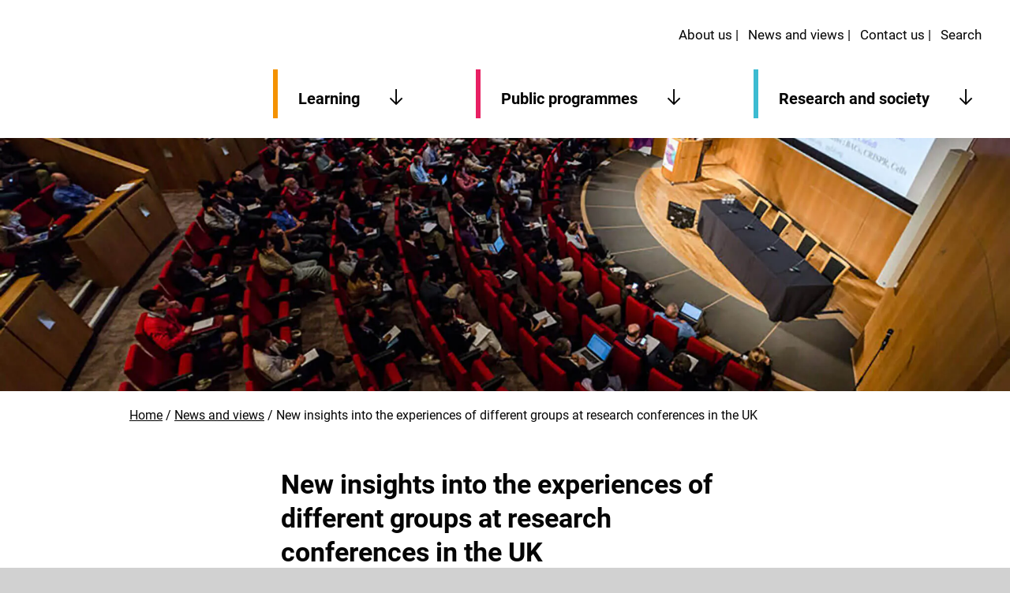

--- FILE ---
content_type: text/html; charset=UTF-8
request_url: https://www.wellcomeconnectingscience.org/news/new-insights-into-the-experiences-of-different-groups-at-research-conferences-in-the-uk/
body_size: 8953
content:

      <!doctype html>
      <html xmlns="http://www.w3.org/1999/xhtml" lang="en-GB">
        <head>
        <!-- Google Tag Manager -->
        <script>(function(w,d,s,l,i){w[l]=w[l]||[];w[l].push({"gtm.start":
        new Date().getTime(),event:"gtm.js"});var f=d.getElementsByTagName(s)[0],
        j=d.createElement(s),dl=l!="dataLayer"?"&l="+l:"";j.async=true;j.src="https://www.googletagmanager.com/gtm.js?id="+i+dl;f.parentNode.insertBefore(j,f);
        })(window,document,"script","dataLayer","GTM-NG2B5ZX4");</script>
        <!-- End Google Tag Manager -->
          <meta charset="UTF-8">
          <meta name="viewport" content="width=device-width, initial-scale=1">
          <meta name="robots" content="index,follow">
          <meta name="google-site-verification" content="M4A1T5L5LVIpUX2zbgYG073e4_a6jzvh-goooAL4wmM" />
          <title>New insights into the experiences of different groups at research conferences in the UK</title>
          <meta name="title" content="New insights into the experiences of different groups at research conferences in the UK">
          <meta name="description" content="">
          <!-- X -->
          <meta name="twitter:card" content="summary_large_image">
          <meta name="twitter:site" content="@ConnectingSci">
          <meta name="twitter:creator" content="Wellcome connecting science">
          <meta name="twitter:title" content="New insights into the experiences of different groups at research conferences in the UK">
          <meta name="twitter:description" content="">
          <meta name="twitter:image" content="/wp-content/uploads/2023/08/Conferences-card.jpg">
          <!-- X -->
          <!-- facebook -->
          <meta property="og:url"         content="https://www.wellcomeconnectingscience.org/news/new-insights-into-the-experiences-of-different-groups-at-research-conferences-in-the-uk/">
          <meta property="og:type"        content="article" />
          <meta property="og:title"       content="New insights into the experiences of different groups at research conferences in the UK" />
          <meta property="og:description" content="">
          <meta property="og:image"       content="/wp-content/uploads/2023/08/Conferences-card.jpg">
          <meta property="og:locale"      content="en_GB" />
          <meta property="og:profile_id"  content="WellcomeConnectingScience" />
          <!-- facebook -->
          <link rel="alternative" href="https://www.wellcomeconnectingscience.org/feed/" type="application/rss+xml" title="Wellcome Connecting Science RSS Feed" />
          <link rel="profile"     href="http://gmpg.org/xfn/11" />
          <link rel="stylesheet"  href="/wp-content/themes/new_wellcome_connecting_science/style.css" type="text/css" />
          <meta name='robots' content='max-image-preview:large' />
    <style id='wp-img-auto-sizes-contain-inline-css'>
    img:is([sizes=auto i],[sizes^="auto," i]){contain-intrinsic-size:3000px 1500px}
    /*# sourceURL=wp-img-auto-sizes-contain-inline-css */
    </style>
    <link rel='stylesheet' id='simple-cookie-css' href="/wp-content/plugins/wordpress-simple-cookie-plugin/cookies-min.css" media='' />
    <style id='wp-block-library-inline-css'>
    :root{--wp-block-synced-color:#7a00df;--wp-block-synced-color--rgb:122,0,223;--wp-bound-block-color:var(--wp-block-synced-color);--wp-editor-canvas-background:#ddd;--wp-admin-theme-color:#007cba;--wp-admin-theme-color--rgb:0,124,186;--wp-admin-theme-color-darker-10:#006ba1;--wp-admin-theme-color-darker-10--rgb:0,107,160.5;--wp-admin-theme-color-darker-20:#005a87;--wp-admin-theme-color-darker-20--rgb:0,90,135;--wp-admin-border-width-focus:2px}@media (min-resolution:192dpi){:root{--wp-admin-border-width-focus:1.5px}}.wp-element-button{cursor:pointer}:root .has-very-light-gray-background-color{background-color:#eee}:root .has-very-dark-gray-background-color{background-color:#313131}:root .has-very-light-gray-color{color:#eee}:root .has-very-dark-gray-color{color:#313131}:root .has-vivid-green-cyan-to-vivid-cyan-blue-gradient-background{background:linear-gradient(135deg,#00d084,#0693e3)}:root .has-purple-crush-gradient-background{background:linear-gradient(135deg,#34e2e4,#4721fb 50%,#ab1dfe)}:root .has-hazy-dawn-gradient-background{background:linear-gradient(135deg,#faaca8,#dad0ec)}:root .has-subdued-olive-gradient-background{background:linear-gradient(135deg,#fafae1,#67a671)}:root .has-atomic-cream-gradient-background{background:linear-gradient(135deg,#fdd79a,#004a59)}:root .has-nightshade-gradient-background{background:linear-gradient(135deg,#330968,#31cdcf)}:root .has-midnight-gradient-background{background:linear-gradient(135deg,#020381,#2874fc)}:root{--wp--preset--font-size--normal:16px;--wp--preset--font-size--huge:42px}.has-regular-font-size{font-size:1em}.has-larger-font-size{font-size:2.625em}.has-normal-font-size{font-size:var(--wp--preset--font-size--normal)}.has-huge-font-size{font-size:var(--wp--preset--font-size--huge)}.has-text-align-center{text-align:center}.has-text-align-left{text-align:left}.has-text-align-right{text-align:right}.has-fit-text{white-space:nowrap!important}#end-resizable-editor-section{display:none}.aligncenter{clear:both}.items-justified-left{justify-content:flex-start}.items-justified-center{justify-content:center}.items-justified-right{justify-content:flex-end}.items-justified-space-between{justify-content:space-between}.screen-reader-text{border:0;clip-path:inset(50%);height:1px;margin:-1px;overflow:hidden;padding:0;position:absolute;width:1px;word-wrap:normal!important}.screen-reader-text:focus{background-color:#ddd;clip-path:none;color:#444;display:block;font-size:1em;height:auto;left:5px;line-height:normal;padding:15px 23px 14px;text-decoration:none;top:5px;width:auto;z-index:100000}html :where(.has-border-color){border-style:solid}html :where([style*=border-top-color]){border-top-style:solid}html :where([style*=border-right-color]){border-right-style:solid}html :where([style*=border-bottom-color]){border-bottom-style:solid}html :where([style*=border-left-color]){border-left-style:solid}html :where([style*=border-width]){border-style:solid}html :where([style*=border-top-width]){border-top-style:solid}html :where([style*=border-right-width]){border-right-style:solid}html :where([style*=border-bottom-width]){border-bottom-style:solid}html :where([style*=border-left-width]){border-left-style:solid}html :where(img[class*=wp-image-]){height:auto;max-width:100%}:where(figure){margin:0 0 1em}html :where(.is-position-sticky){--wp-admin--admin-bar--position-offset:var(--wp-admin--admin-bar--height,0px)}@media screen and (max-width:600px){html :where(.is-position-sticky){--wp-admin--admin-bar--position-offset:0px}}
    
    /*# sourceURL=wp-block-library-inline-css */
    </style><style id='global-styles-inline-css'>
:root{--wp--preset--aspect-ratio--square: 1;--wp--preset--aspect-ratio--4-3: 4/3;--wp--preset--aspect-ratio--3-4: 3/4;--wp--preset--aspect-ratio--3-2: 3/2;--wp--preset--aspect-ratio--2-3: 2/3;--wp--preset--aspect-ratio--16-9: 16/9;--wp--preset--aspect-ratio--9-16: 9/16;--wp--preset--color--black: #000000;--wp--preset--color--cyan-bluish-gray: #abb8c3;--wp--preset--color--white: #ffffff;--wp--preset--color--pale-pink: #f78da7;--wp--preset--color--vivid-red: #cf2e2e;--wp--preset--color--luminous-vivid-orange: #ff6900;--wp--preset--color--luminous-vivid-amber: #fcb900;--wp--preset--color--light-green-cyan: #7bdcb5;--wp--preset--color--vivid-green-cyan: #00d084;--wp--preset--color--pale-cyan-blue: #8ed1fc;--wp--preset--color--vivid-cyan-blue: #0693e3;--wp--preset--color--vivid-purple: #9b51e0;--wp--preset--gradient--vivid-cyan-blue-to-vivid-purple: linear-gradient(135deg,rgb(6,147,227) 0%,rgb(155,81,224) 100%);--wp--preset--gradient--light-green-cyan-to-vivid-green-cyan: linear-gradient(135deg,rgb(122,220,180) 0%,rgb(0,208,130) 100%);--wp--preset--gradient--luminous-vivid-amber-to-luminous-vivid-orange: linear-gradient(135deg,rgb(252,185,0) 0%,rgb(255,105,0) 100%);--wp--preset--gradient--luminous-vivid-orange-to-vivid-red: linear-gradient(135deg,rgb(255,105,0) 0%,rgb(207,46,46) 100%);--wp--preset--gradient--very-light-gray-to-cyan-bluish-gray: linear-gradient(135deg,rgb(238,238,238) 0%,rgb(169,184,195) 100%);--wp--preset--gradient--cool-to-warm-spectrum: linear-gradient(135deg,rgb(74,234,220) 0%,rgb(151,120,209) 20%,rgb(207,42,186) 40%,rgb(238,44,130) 60%,rgb(251,105,98) 80%,rgb(254,248,76) 100%);--wp--preset--gradient--blush-light-purple: linear-gradient(135deg,rgb(255,206,236) 0%,rgb(152,150,240) 100%);--wp--preset--gradient--blush-bordeaux: linear-gradient(135deg,rgb(254,205,165) 0%,rgb(254,45,45) 50%,rgb(107,0,62) 100%);--wp--preset--gradient--luminous-dusk: linear-gradient(135deg,rgb(255,203,112) 0%,rgb(199,81,192) 50%,rgb(65,88,208) 100%);--wp--preset--gradient--pale-ocean: linear-gradient(135deg,rgb(255,245,203) 0%,rgb(182,227,212) 50%,rgb(51,167,181) 100%);--wp--preset--gradient--electric-grass: linear-gradient(135deg,rgb(202,248,128) 0%,rgb(113,206,126) 100%);--wp--preset--gradient--midnight: linear-gradient(135deg,rgb(2,3,129) 0%,rgb(40,116,252) 100%);--wp--preset--font-size--small: 13px;--wp--preset--font-size--medium: 20px;--wp--preset--font-size--large: 36px;--wp--preset--font-size--x-large: 42px;--wp--preset--spacing--20: 0.44rem;--wp--preset--spacing--30: 0.67rem;--wp--preset--spacing--40: 1rem;--wp--preset--spacing--50: 1.5rem;--wp--preset--spacing--60: 2.25rem;--wp--preset--spacing--70: 3.38rem;--wp--preset--spacing--80: 5.06rem;--wp--preset--shadow--natural: 6px 6px 9px rgba(0, 0, 0, 0.2);--wp--preset--shadow--deep: 12px 12px 50px rgba(0, 0, 0, 0.4);--wp--preset--shadow--sharp: 6px 6px 0px rgba(0, 0, 0, 0.2);--wp--preset--shadow--outlined: 6px 6px 0px -3px rgb(255, 255, 255), 6px 6px rgb(0, 0, 0);--wp--preset--shadow--crisp: 6px 6px 0px rgb(0, 0, 0);}:where(.is-layout-flex){gap: 0.5em;}:where(.is-layout-grid){gap: 0.5em;}body .is-layout-flex{display: flex;}.is-layout-flex{flex-wrap: wrap;align-items: center;}.is-layout-flex > :is(*, div){margin: 0;}body .is-layout-grid{display: grid;}.is-layout-grid > :is(*, div){margin: 0;}:where(.wp-block-columns.is-layout-flex){gap: 2em;}:where(.wp-block-columns.is-layout-grid){gap: 2em;}:where(.wp-block-post-template.is-layout-flex){gap: 1.25em;}:where(.wp-block-post-template.is-layout-grid){gap: 1.25em;}.has-black-color{color: var(--wp--preset--color--black) !important;}.has-cyan-bluish-gray-color{color: var(--wp--preset--color--cyan-bluish-gray) !important;}.has-white-color{color: var(--wp--preset--color--white) !important;}.has-pale-pink-color{color: var(--wp--preset--color--pale-pink) !important;}.has-vivid-red-color{color: var(--wp--preset--color--vivid-red) !important;}.has-luminous-vivid-orange-color{color: var(--wp--preset--color--luminous-vivid-orange) !important;}.has-luminous-vivid-amber-color{color: var(--wp--preset--color--luminous-vivid-amber) !important;}.has-light-green-cyan-color{color: var(--wp--preset--color--light-green-cyan) !important;}.has-vivid-green-cyan-color{color: var(--wp--preset--color--vivid-green-cyan) !important;}.has-pale-cyan-blue-color{color: var(--wp--preset--color--pale-cyan-blue) !important;}.has-vivid-cyan-blue-color{color: var(--wp--preset--color--vivid-cyan-blue) !important;}.has-vivid-purple-color{color: var(--wp--preset--color--vivid-purple) !important;}.has-black-background-color{background-color: var(--wp--preset--color--black) !important;}.has-cyan-bluish-gray-background-color{background-color: var(--wp--preset--color--cyan-bluish-gray) !important;}.has-white-background-color{background-color: var(--wp--preset--color--white) !important;}.has-pale-pink-background-color{background-color: var(--wp--preset--color--pale-pink) !important;}.has-vivid-red-background-color{background-color: var(--wp--preset--color--vivid-red) !important;}.has-luminous-vivid-orange-background-color{background-color: var(--wp--preset--color--luminous-vivid-orange) !important;}.has-luminous-vivid-amber-background-color{background-color: var(--wp--preset--color--luminous-vivid-amber) !important;}.has-light-green-cyan-background-color{background-color: var(--wp--preset--color--light-green-cyan) !important;}.has-vivid-green-cyan-background-color{background-color: var(--wp--preset--color--vivid-green-cyan) !important;}.has-pale-cyan-blue-background-color{background-color: var(--wp--preset--color--pale-cyan-blue) !important;}.has-vivid-cyan-blue-background-color{background-color: var(--wp--preset--color--vivid-cyan-blue) !important;}.has-vivid-purple-background-color{background-color: var(--wp--preset--color--vivid-purple) !important;}.has-black-border-color{border-color: var(--wp--preset--color--black) !important;}.has-cyan-bluish-gray-border-color{border-color: var(--wp--preset--color--cyan-bluish-gray) !important;}.has-white-border-color{border-color: var(--wp--preset--color--white) !important;}.has-pale-pink-border-color{border-color: var(--wp--preset--color--pale-pink) !important;}.has-vivid-red-border-color{border-color: var(--wp--preset--color--vivid-red) !important;}.has-luminous-vivid-orange-border-color{border-color: var(--wp--preset--color--luminous-vivid-orange) !important;}.has-luminous-vivid-amber-border-color{border-color: var(--wp--preset--color--luminous-vivid-amber) !important;}.has-light-green-cyan-border-color{border-color: var(--wp--preset--color--light-green-cyan) !important;}.has-vivid-green-cyan-border-color{border-color: var(--wp--preset--color--vivid-green-cyan) !important;}.has-pale-cyan-blue-border-color{border-color: var(--wp--preset--color--pale-cyan-blue) !important;}.has-vivid-cyan-blue-border-color{border-color: var(--wp--preset--color--vivid-cyan-blue) !important;}.has-vivid-purple-border-color{border-color: var(--wp--preset--color--vivid-purple) !important;}.has-vivid-cyan-blue-to-vivid-purple-gradient-background{background: var(--wp--preset--gradient--vivid-cyan-blue-to-vivid-purple) !important;}.has-light-green-cyan-to-vivid-green-cyan-gradient-background{background: var(--wp--preset--gradient--light-green-cyan-to-vivid-green-cyan) !important;}.has-luminous-vivid-amber-to-luminous-vivid-orange-gradient-background{background: var(--wp--preset--gradient--luminous-vivid-amber-to-luminous-vivid-orange) !important;}.has-luminous-vivid-orange-to-vivid-red-gradient-background{background: var(--wp--preset--gradient--luminous-vivid-orange-to-vivid-red) !important;}.has-very-light-gray-to-cyan-bluish-gray-gradient-background{background: var(--wp--preset--gradient--very-light-gray-to-cyan-bluish-gray) !important;}.has-cool-to-warm-spectrum-gradient-background{background: var(--wp--preset--gradient--cool-to-warm-spectrum) !important;}.has-blush-light-purple-gradient-background{background: var(--wp--preset--gradient--blush-light-purple) !important;}.has-blush-bordeaux-gradient-background{background: var(--wp--preset--gradient--blush-bordeaux) !important;}.has-luminous-dusk-gradient-background{background: var(--wp--preset--gradient--luminous-dusk) !important;}.has-pale-ocean-gradient-background{background: var(--wp--preset--gradient--pale-ocean) !important;}.has-electric-grass-gradient-background{background: var(--wp--preset--gradient--electric-grass) !important;}.has-midnight-gradient-background{background: var(--wp--preset--gradient--midnight) !important;}.has-small-font-size{font-size: var(--wp--preset--font-size--small) !important;}.has-medium-font-size{font-size: var(--wp--preset--font-size--medium) !important;}.has-large-font-size{font-size: var(--wp--preset--font-size--large) !important;}.has-x-large-font-size{font-size: var(--wp--preset--font-size--x-large) !important;}
/*# sourceURL=global-styles-inline-css */
</style>

    <style id='classic-theme-styles-inline-css'>
    /*! This file is auto-generated */
    .wp-block-button__link{color:#fff;background-color:#32373c;border-radius:9999px;box-shadow:none;text-decoration:none;padding:calc(.667em + 2px) calc(1.333em + 2px);font-size:1.125em}.wp-block-file__button{background:#32373c;color:#fff;text-decoration:none}
    /*# sourceURL=/wp-includes/css/classic-themes.min.css */
    </style>
    <link rel='stylesheet' id='flickety-css-css' href="/wp-content/plugins/base-theme-class-base/assets/flickity/flickity.css" media='' />
    <link rel='stylesheet' id='theme-style-css' href="/wp-content/themes/new_wellcome_connecting_science/dist/assets/css/style.css" media='' />
    <script src="/wp-content/plugins/base-theme-class-base/assets/flickity/flickity.pkgd.min.js" id="flickety-js-js"></script>
    <script src="/wp-includes/js/jquery/jquery.min.js?ver=3.7.1" id="jquery-core-js"></script>
    <script src="/wp-includes/js/jquery/jquery-migrate.min.js?ver=3.4.1" id="jquery-migrate-js"></script>
    <link rel="canonical" href="https://www.wellcomeconnectingscience.org/news/new-insights-into-the-experiences-of-different-groups-at-research-conferences-in-the-uk/" />
    <meta name="simplecookie_policy"  content="/cookies-policy/" />
    <noscript><style>.lazyload[data-src]{display:none !important;}</style></noscript><style>.lazyload{background-image:none !important;}.lazyload:before{background-image:none !important;}</style><link rel="icon" href="/wp-content/uploads/2023/04/cropped-icon-1-150x150.png" sizes="32x32" />
    <link rel="icon" href="/wp-content/uploads/2023/04/cropped-icon-1-300x300.png" sizes="192x192" />
    <link rel="apple-touch-icon" href="/wp-content/uploads/2023/04/cropped-icon-1-300x300.png" />
    <meta name="msapplication-TileImage" content="/wp-content/uploads/2023/04/cropped-icon-1-300x300.png" />
        </head>
  <body class="standard">
  <div id="page">
      <header>
        <div class="logo-container"><a href="/" data-wpel-link="internal"><img class="logo lazyload" src="[data-uri]" alt="Wellcome Connecting Science" title="Wellcome Connecting Science" data-src="/wp-content/themes/new_wellcome_connecting_science/dist/assets/svg/logo.svg" decoding="async"><noscript><img class="logo" src="/wp-content/themes/new_wellcome_connecting_science/dist/assets/svg/logo.svg" alt="Wellcome Connecting Science" title="Wellcome Connecting Science" data-eio="l"></noscript></a></div>
        <div class="links-container"><div class="menu-links-menu-container"><ul id="menu-links-menu" class="menu"><li id="menu-item-270" class="menu-item menu-item-type-post_type menu-item-object-page menu-item-270"><a href="/about-us/" data-wpel-link="internal">About us</a></li>
    <li id="menu-item-269" class="menu-item menu-item-type-post_type menu-item-object-page menu-item-269"><a href="/news-and-views/" data-wpel-link="internal">News and views</a></li>
    <li id="menu-item-271" class="menu-item menu-item-type-post_type menu-item-object-page menu-item-271"><a href="/contact-us/" data-wpel-link="internal">Contact us</a></li>
    <li id="menu-item-5759" class="menu-item menu-item-type-post_type menu-item-object-page menu-item-5759"><a href="/search/" data-wpel-link="internal">Search</a></li>
    </ul></div></div>
        <div class="nav-container"><div class="menu-primary-menu-container"><ul id="menu-primary-menu" class="menu"><li id="menu-item-268" class="menu-item menu-item-type-post_type menu-item-object-page menu-item-268"><a href="/learning/" data-wpel-link="internal">Learning</a></li>
    <li id="menu-item-267" class="menu-item menu-item-type-post_type menu-item-object-page menu-item-267"><a href="/public-programmes/" title="public" data-wpel-link="internal">Public programmes</a></li>
    <li id="menu-item-266" class="menu-item menu-item-type-post_type menu-item-object-page menu-item-266"><a href="/research-and-society/" title="research" data-wpel-link="internal">Research and society</a></li>
    </ul></div></div>
        <div class="mobile-container">
          <div class="nav-mobile keep">
            <div id="hamburger" class="hamburger keep">
              <span class="bar keep"></span>
              <span class="bar keep"></span>
              <span class="bar keep"></span>
            </div>
          </div>
        </div>
      </header>
    <main id="main">
      <div class="subnav-container" id="mobile-nav"> 
        <div class="dropdown dd-hide" id="dropdown-learning">
          <div class="dd-section-container">
              <div class="dd-title dd-show">
                  <h3 class="submenu-title">Learning</h3>
              </div>
              <div class="dd-border-title keep dd-show"></div>
              <div class="dd-border keep dd-hide"></div>
              <div class="dd-description dd-hide">
                <p>Our learning and training offer spans from discovery research based on genomic technologies, to the application of genomics in healthcare and public health.</p>
              </div>
              <div class="dd-button dd-hide">
                <a href="/learning/" data-wpel-link="internal"><button class="button-dark">Discover more</button></a>
              </div>
              <div class="dd-menu dd-hide">
                <div class="menu-learning-menu-container"><ul id="menu-learning-menu" class="menu"><li id="menu-item-378" class="menu-item menu-item-type-post_type menu-item-object-page menu-item-378"><a href="/learning/projects/" data-wpel-link="internal">Projects</a></li>
    <li id="menu-item-5581" class="menu-item menu-item-type-post_type menu-item-object-page menu-item-5581"><a href="/learning/resources-for-genetic-counsellors/" data-wpel-link="internal">Resources for genetic counsellors</a></li>
    <li id="menu-item-391" class="menu-item menu-item-type-post_type menu-item-object-page menu-item-391"><a href="/learning/resources-for-teachers/" data-wpel-link="internal">Resources for teachers</a></li>
    <li id="menu-item-6058" class="menu-item menu-item-type-post_type menu-item-object-page menu-item-6058"><a href="/learning/resources-for-teachers/plan-your-school-visit/" data-wpel-link="internal">Plan your school visit</a></li>
    <li id="menu-item-7099" class="menu-item menu-item-type-custom menu-item-object-custom menu-item-7099"><a href="/past-projects/?theme=learning" data-wpel-link="internal">Past projects</a></li>
    </ul></div>
              </div>
          </div>
        </div>
        <div class="dropdown dd-hide" id="dropdown-public">
          <div class="dd-section-container">
              <div class="dd-title dd-show">
              <h3 class="submenu-title">Public programmes</h3>
              </div>
              <div class="dd-border-title keep dd-show"></div>
              <div class="dd-border keep dd-hide"></div>
              <div class="dd-description dd-hide">
                  <p>Our public programming includes a range of online and in-person events and activities aimed at a variety of audiences, from schools and young people, to public and community groups.</p>
              </div>
              <div class="dd-button dd-hide">
              <a href="/public-programmes/" data-wpel-link="internal"><button class="button-dark">Discover more</button></a>
              </div>
              <div class="dd-menu dd-hide">
                <div class="menu-public-menu-container"><ul id="menu-public-menu" class="menu"><li id="menu-item-1195" class="menu-item menu-item-type-post_type menu-item-object-page menu-item-1195"><a href="/public-programmes/projects/" data-wpel-link="internal">Projects</a></li>
    <li id="menu-item-1196" class="menu-item menu-item-type-post_type menu-item-object-page menu-item-1196"><a href="/public-programmes/events/" data-wpel-link="internal">Events</a></li>
    <li id="menu-item-7100" class="menu-item menu-item-type-custom menu-item-object-custom menu-item-7100"><a href="/past-projects/?theme=public%20programmes" data-wpel-link="internal">Past projects</a></li>
    </ul></div>
              </div>
          </div>
        </div>
        <div class="dropdown dd-hide" id="dropdown-research">
          <div class="dd-section-container">
              <div class="dd-title dd-show">
              <h3 class="submenu-title">Research and society</h3>
              </div>
              <div class="dd-border-title keep dd-show"></div>
              <div class="dd-border keep dd-hide"></div>
              <div class="dd-description dd-hide">
                  <p>Our research and society activities explore the ethical, legal and social issues raised by genomics, and use creative approaches to gather views and perspectives from diverse public audiences.</p>
              </div>
              <div class="dd-button dd-hide">
              <a href="/research-and-society/" data-wpel-link="internal"><button class="button-dark">Discover more</button></a>
              </div>
              <div class="dd-menu dd-hide">
                <div class="menu-research-menu-container"><ul id="menu-research-menu" class="menu"><li id="menu-item-5601" class="menu-item menu-item-type-post_type menu-item-object-page menu-item-5601"><a href="/research-and-society/projects/" data-wpel-link="internal">Projects</a></li>
    <li id="menu-item-7101" class="menu-item menu-item-type-custom menu-item-object-custom menu-item-7101"><a href="/past-projects/?theme=research%20and%20society" data-wpel-link="internal">Past projects</a></li>
    </ul></div>
              </div>
          </div>
        </div>
        <div class="dropdown dd-hide" id="dropdown-topmenu">
          <div class="dd-section-container">
            <div class="dd-title dd-show">
              <h3 class="submenu-title">About us</h3>
            </div>
            <div class="dd-border-title keep dd-show"></div>
            <div class="dd-border keep dd-hide"></div>
            <div class="dd-button dd-hide">
              <a href="/about-us/" data-wpel-link="internal"><button class="button-dark">Discover more</button></a>
            </div>
            <div class="dd-menu dd-hide">
              <div class="menu-links-menu-container"><ul id="menu-links-menu-1" class="menu"><li class="menu-item menu-item-type-post_type menu-item-object-page menu-item-270"><a href="/about-us/" data-wpel-link="internal">About us</a></li>
    <li class="menu-item menu-item-type-post_type menu-item-object-page menu-item-269"><a href="/news-and-views/" data-wpel-link="internal">News and views</a></li>
    <li class="menu-item menu-item-type-post_type menu-item-object-page menu-item-271"><a href="/contact-us/" data-wpel-link="internal">Contact us</a></li>
    <li class="menu-item menu-item-type-post_type menu-item-object-page menu-item-5759"><a href="/search/" data-wpel-link="internal">Search</a></li>
    </ul></div>
            </div>
          </div>
        </div>
      </div>
      <div class="panels">
      <div class="panel">
        <div class="container-hero">
      <picture class="cover">
          <source type="image/webp" srcset="/wp-content/uploads/2021/08/Conference-960x640-1-1-2048x1366.jpg.webp">
          <img src="/wp-content/uploads/2021/08/Conference-960x640-1-1-2048x1366.jpg" alt="Photograph of conference session in the Conference Centre auditorium" title="Photograph of conference session in the Conference Centre auditorium" data-src="https://www.wellcomeconnectingscience.org/wp-content/uploads/2021/08/Conference-960x640-1-1-2048x1366.jpg" decoding="async" loading="lazy" >
          <noscript><img src="/wp-content/uploads/2021/08/Conference-960x640-1-1-2048x1366.jpg" alt="Photograph of conference session in the Conference Centre auditorium" title="Photograph of conference session in the Conference Centre auditorium" data-eio="l" /></noscript>
      </picture>
        </div>
    <div class="panel is-white">
      <div class="panel-wrapper">
        <div class="container breadcrumbs-container">
          <ul><li class="breadcrumb"><a href="/" data-wpel-link="internal">Home</a></li><li class="breadcrumb"><a href="/news-and-views/" data-wpel-link="internal">News and views</a></li><li class="breadcrumb breadcrumb-no-link"><span>New insights into the experiences of different groups at research conferences in the UK</span></li></ul>
        </div>
      </div>
    </div>
      </div>
      <div class="panel is-white">
        <div class="panel-wrapper-narrow">
          <div class="columns">
            <div class="column">
              <div class="container-meta">
                <h3>New insights into the experiences of different groups at research conferences in the UK</h3>
                <p class="is-small ">Date: 25 January 2023 </p>
                <p>Exploring participation at conferences, and how we enhance our own learning and training offer.</p>
              </div>
            </div>
          </div>
        </div>
      </div>
          <div class="panel is-white padding-b-0">
            <div class="panel-wrapper">
              <div class="columns">
                <div class="column">
                  <div class="container">
                    <p>Research conferences, symposia, and meetings, form a key part of academic life across all subject areas from the life and physical sciences, to the arts and humanities. Conferences provide a platform for sharing the latest knowledge in a specific research field, networking with peers and collaborators, and building connections which enable career development, and the creation of new projects and funding applications.</p>
<p>As a <a href="https://coursesandconferences.wellcomeconnectingscience.org/" data-wpel-link="external" target="_blank" rel="external noopener noreferrer">leading provider of research conferences</a>, focussed on genomics, health and disease, Wellcome Connecting Science has always been interested in the experiences of delegates at our meetings. We know, both from individual feedback, and longer-term analysis, that our conferences provide excellent opportunities for knowledge exchange and networking; and have led to the development of new project and grant proposals, research collaborations, and journal publications. This is great news if you are ‘in the room’ and actively participating in these meetings; but what about those who aren’t in the room, and why might they be absent?</p>
<p>We were aware that our delegate base achieves broad parity in relation to gender, but is not particularly diverse in relation to race and ethnicity. We commissioned Sea-Change Consultancy, a behavioural science-led consultancy with a focus on diversity and inclusion, to explore the views and perspectives of researchers from racially minoritised backgrounds on their experiences of scientific conferences.</p>
<p>Using both quantitative and qualitative approaches Sea-Change have identified a number of themes relating to the experience of those from minoritised and non-minoritised groups at research meetings in the UK. Although based on a small sample, an anonymous survey revealed that those from minoritised backgrounds faced more financial challenges in attending research conferences (including our own), and were less likely to feel welcome at these events. As part of in-depth interviews, the intersections between race, gender and career-stage became more evident; with barriers to conference attendance relating to time, funding, and caring responsibilities cited broadly, but with minoritised groups being impacted more by some of these elements.</p>
                  </div>
                </div>
              </div>
            </div>
          </div>
    <div class="panel is-pink  panel-testimonial">
      <div class="carousel" data-flickity>
              <div class="carousel-cell">
                  <div class="testimonial_container ">
                  <div class="t-symbol">
                    <p class="symbol fs120">&ldquo;</p>
                  </div>
                    <div class="t-quote">
                      <p class="testimonial">It is only by stepping back and asking members of the research community about their experiences, that we are able to build our understanding of how we can improve our own offer, and influence others.</p>
                    </div>
                    <div class="t-citation">
                      <p class="t-caption">Dr Michelle Bishop, Associate Director Learning and Training, Wellcome Connecting Science</p>
                    </div>
                    <div class="t-image">
                      <picture class="round">
                          <img src="/wp-content/uploads/2023/08/Michelle-Bishop-300x300.jpg" alt="" title=""
                                  data-src="https://www.wellcomeconnectingscience.org/wp-content/uploads/2023/08/Michelle-Bishop-300x300.jpg" decoding="async" class="lazyloaded" loading="lazy">
                      </picture>
                    </div>
                  </div>
              </div>
              <div class="carousel-cell">
                  <div class="testimonial_container testimonial_container_no_image">
                  <div class="t-symbol">
                    <p class="symbol fs120">&ldquo;</p>
                  </div>
                    <div class="t-quote">
                      <p class="testimonial">We were delighted to work on this project, as rather than making assumptions, we were able to surface root causes of the issue, enabling more effective solutions.</p>
                    </div>
                    <div class="t-citation">
                      <p class="t-caption">Tinu Cornish, Director, SEA-Change Consultancy Ltd</p>
                    </div>
                    <div class="t-image">
                      <picture class="round">
                      </picture>
                    </div>
                  </div>
              </div>
              <div class="carousel-cell">
                  <div class="testimonial_container ">
                  <div class="t-symbol">
                    <p class="symbol fs120">&ldquo;</p>
                  </div>
                    <div class="t-quote">
                      <p class="testimonial">We are committed to reducing structural barriers to progress wherever we can. We will use this report to identify where we can make meaningful changes to ensure that there is equity of opportunity.</p>
                    </div>
                    <div class="t-citation">
                      <p class="t-caption">Dr Ireena Dutta, Associate Director Programme and Strategy, Wellcome Connecting Science</p>
                    </div>
                    <div class="t-image">
                      <picture class="round">
                          <img src="/wp-content/uploads/2023/08/Ireena-Dutta-300x300.jpg" alt="" title=""
                                  data-src="https://www.wellcomeconnectingscience.org/wp-content/uploads/2023/08/Ireena-Dutta-300x300.jpg" decoding="async" class="lazyloaded" loading="lazy">
                      </picture>
                    </div>
                  </div>
              </div>
      </div>
    </div>
          <div class="panel is-white padding-b-100">
            <div class="panel-wrapper">
              <div class="columns">
                <div class="column">
                  <div class="container">
                    <p>This report has produced a number of important insights and recommendations, both for our programme and the conferencing sector in general. We are now actively considering how we respond to these, to ensure that we are able to implement effective changes through spring and summer.</p>
<p>We will provide updates on our progress, as we move from reflection to action, so sign up to our newsletter or follow us on social media, to keep in touch with our programme and our Learning and Training team. We are also interested in sharing our experiences with stakeholders in this sector.</p>
<p>The report can be downloaded from the link below.</p>
<p>If you have any questions or would like to discuss this further, please contact <a href="mailto:michelle.bishop@wellcomeconnectingscience.org?subject=Conference Experience Report">Dr Michelle Bishop</a> or <a href="mailto:ireena.dutta@wellcomeconnectingscience.org?subject=Conference Experience Report">Dr Ireena Dutta</a>.</p>
                  </div>
                </div>
              </div>
            </div>
          </div>
    <div class="panel is-grey-light">
        <div class="panel-wrapper">
          <div class="columns">
            <div class="container container-pdf">
              <div class="pdf-icon">
                <p class="icon-pdf fs30 keep"></p>
              </div>
              <div class="pdf-link">
                <p class="fs30 keep"><a class="pdf" href="/wp-content/uploads/2023/01/Experiences-of-minoritised-groups-at-Life-Science-Research-Conferences_ReportJan23.pdf" data-wpel-link="internal">Download report: Experiences of minoritised groups at Life Science Research Conferences_ReportJan23</a></p>
              </div>
            </div>
          </div>
      </div>
    </div>
          <div class="panel is-orange">
            <div class="panel-wrapper">
              <div class="panel-social-container">
                <div class="social-title">
                  <p class="white">Follow us:</p>
                </div>
                <div class="social-summary">
                  <h3 class="white">Learning and Training</h3>
                </div>
                <div class="social-icons">
                  <div class="social-container">
                  <a class="social" aria-label="Visit our Bluesky feed" href="https://bsky.app/profile/eventswcs.bsky.social" data-wpel-link="external" target="_blank" rel="external noopener noreferrer"><i class="icon-bluesky"></i></a><a class="social" aria-label="Visit our LinkedIn feed" href="https://www.linkedin.com/company/wellcomeconnectingsciencecoursesandconferences/" data-wpel-link="external" target="_blank" rel="external noopener noreferrer"><i class="icon-linkedin"></i></a><a class="social" aria-label="Visit our YouTube feed" href="https://www.youtube.com/c/WellcomeGenomeCampusCoursesandConferences" data-wpel-link="external" target="_blank" rel="external noopener noreferrer"><i class="icon-youtube"></i></a><a class="social" aria-label="Visit our X feed" href="https://x.com/eventsWCS" data-wpel-link="external" target="_blank" rel="external noopener noreferrer"><i class="icon-x"></i></a>
                  </div>
                </div>
              </div>
            </div>
          </div>
      <!---->
      </div>
    </main>

      <footer>
        <div class="footer-container">
            <div class="footer-text">
              <p class="large">Wellcome Connecting Science</p>
              <p class="small">Wellcome Genome Campus, Hinxton CB10 1RQ</p>
              <p class="small">Genome Research Limited (reg no. 2742969) is a charity registered in England with number 1021457</p>
            </div>
            <div class="footer-social">
              <div class="social-container">
              <a class="social-footer" aria-label="Visit our Bluesky feed" href="https://bsky.app/profile/connectingscience.bsky.social" data-wpel-link="external" target="_blank" rel="external noopener noreferrer"><i class="icon-bluesky-round"></i></a>
                <a class="social-footer" aria-label="Visit our X feed" href="https://x.com/ConnectingSci" data-wpel-link="external" target="_blank" rel="external noopener noreferrer"><span class="icon-x-round"><span class="path1 keep"></span><span class="path2 keep"></span></span></a>
                <a class="social-footer" aria-label="Visit our Facebook page" href="https://www.facebook.com/WellcomeConnectingScience" data-wpel-link="external" target="_blank" rel="external noopener noreferrer"><i class="icon-facebook-round"></i></a>
                <a class="social-footer" aria-label="Visit our Instagram page" href="https://www.instagram.com/connectingsci" data-wpel-link="external" target="_blank" rel="external noopener noreferrer"><i class="icon-instagram-round"></i></a>
              </div>
            </div>
            <div class="footer-links small">
              <div class="menu-footer-menu-container"><ul id="menu-footer-menu" class="menu"><li id="menu-item-6864" class="menu-item menu-item-type-post_type menu-item-object-page menu-item-6864"><a href="/privacy-notice/" data-wpel-link="internal">Privacy notice</a></li>
    <li id="menu-item-6863" class="menu-item menu-item-type-post_type menu-item-object-page menu-item-6863"><a href="/terms-of-use/" data-wpel-link="internal">Terms of use</a></li>
    <li id="menu-item-263" class="menu-item menu-item-type-post_type menu-item-object-page menu-item-263"><a href="/cookies-policy/" data-wpel-link="internal">Cookies policy</a></li>
    </ul></div>
            </div>
            <div class="footer-btt">
              <a class="small" href="#page">Back to top</a>
            </div>
          </div>
      </footer>
      </div>
      <script type="speculationrules">
    {"prefetch":[{"source":"document","where":{"and":[{"href_matches":"/*"},{"not":{"href_matches":["/wp-*.php","/wp-admin/*","/wp-content/uploads/*","/wp-content/*","/wp-content/plugins/*","/wp-content/themes/new_wellcome_connecting_science/*","/*\\?(.+)"]}},{"not":{"selector_matches":"a[rel~=\"nofollow\"]"}},{"not":{"selector_matches":".no-prefetch, .no-prefetch a"}}]},"eagerness":"conservative"}]}
    </script>
    <script src="/wp-content/plugins/wordpress-simple-cookie-plugin/cookies-gcc.js" id="simple-cookie-js"></script>
    <script id="eio-lazy-load-js-before">
    var eio_lazy_vars = {"exactdn_domain":"","skip_autoscale":0,"bg_min_dpr":1.1,"threshold":0,"use_dpr":1};
    //# sourceURL=eio-lazy-load-js-before
    </script>
    <script src="/wp-content/plugins/ewww-image-optimizer/includes/lazysizes.min.js?ver=831" id="eio-lazy-load-js" async data-wp-strategy="async"></script>
    <script src="/zxtm/piwik2.js" id="matomo-js"></script>
    <script src="/wp-content/themes/new_wellcome_connecting_science/dist/assets/js/bundle.js" id="theme-script-js"></script>
      </body>
    </html>

--- FILE ---
content_type: text/css
request_url: https://www.wellcomeconnectingscience.org/wp-content/themes/new_wellcome_connecting_science/style.css
body_size: 128
content:
/*
  Theme Name:  new_wellcome_connecting_science
  Theme URI:   git@gitlab.internal.sanger.ac.uk:ssg-css/themes/git@gitlab.internal.sanger.ac.uk:ssg-css/themes/new_wellcome_connecting_science.git
  Author:      The Sanger web team
  Author URI:  http://www.sanger.ac.uk/
  Description: A WordPress theme for the latest Wellcome Connecting Science website
  Version:     0.0.89
  License:     GNU General Public License v2 or later
  License URI: http://www.gnu.org/licenses/gpl-2.0.html
  Text Domain: @wnew_wellcome_connecting_science
*/

--- FILE ---
content_type: text/css
request_url: https://www.wellcomeconnectingscience.org/wp-content/themes/new_wellcome_connecting_science/dist/assets/css/style.css
body_size: 14988
content:
@import url(https://fonts.googleapis.com/css2?family=Inter:wght@200;300;400;500;600;700;800;900&display=swap);@font-face{font-family:"Roboto light";src:url(../fonts/Roboto/Roboto-Light.ttf) format("truetype")}@font-face{font-family:"Roboto regular";src:url(../fonts/Roboto/Roboto-Regular.ttf) format("truetype")}@font-face{font-family:"Roboto italic";src:url(../fonts/Roboto/Roboto-Italic.ttf) format("truetype")}@font-face{font-family:"Roboto bold";src:url(../fonts/Roboto/Roboto-Bold.ttf) format("truetype")}/*! minireset.css v0.0.6 | MIT License | github.com/jgthms/minireset.css */blockquote,body,dd,dl,dt,fieldset,figure,h1,h2,h3,h4,h5,h6,hr,html,iframe,legend,li,ol,p,pre,textarea,ul{margin:0;padding:0}h1,h2,h3,h4,h5,h6{font-size:100%;font-weight:400}ul{list-style:none}button,input,select{margin:0}html{box-sizing:border-box}*,::after,::before{box-sizing:inherit}img,video{height:auto;max-width:100%}iframe{border:0}table{border-collapse:collapse;border-spacing:0}td,th{padding:0}body{font-size:16px;font-size:1rem;font-family:"Roboto regular",Helvetica,Arial,sans-serif;line-height:1.6;line-height:1.6;color:#050505;background-color:transparent;-webkit-font-smoothing:antialiased;-moz-osx-font-smoothing:grayscale;text-size-adjust:none;text-rendering:geometricPrecision;-webkit-font-smoothing:antialiased;-moz-osx-font-smoothing:grayscale}@media screen and (min-width:768px){body{font-size:18px;font-size:1.125rem;line-height:1.6}}blockquote,code,dd,dt,figcaption,hr,kbd,li,ol,pre,samp,small,table,td,th,tr,ul{font-size:18px;font-size:1.125rem;line-height:1.6}p{font-size:16px;font-size:1rem;line-height:1.6;margin-top:.5rem;margin-bottom:.5rem;line-height:1.6;word-wrap:break-word}@media screen and (min-width:768px){p{font-size:18px;font-size:1.125rem;line-height:1.6;margin-top:1rem;margin-bottom:1rem}}p.collapsed{margin-bottom:0}p.collapsed+p{margin-top:0}@media screen and (min-width:768px){p{word-wrap:normal}}.panel .columns-2 p:last-child{margin-bottom:2rem}h1{font-size:60px;font-size:3.75rem;font-family:"Roboto bold",Helvetica,Arial,sans-serif;line-height:1.3;margin:0 auto 1rem}@media screen and (min-width:768px){h1{font-size:66px;font-size:4.125rem}}h2{font-size:43.6363636364px;font-size:2.7272727273rem;font-family:"Roboto bold",Helvetica,Arial,sans-serif;line-height:1.3;margin:0 auto 1rem}@media screen and (min-width:768px){h2{font-size:48px;font-size:3rem}}h3{font-size:27.2727272727px;font-size:1.7045454545rem;font-family:"Roboto bold",Helvetica,Arial,sans-serif;line-height:1.3;margin:0 auto 1rem}@media screen and (min-width:768px){h3{font-size:30px;font-size:1.875rem}}h4{font-size:21.8181818182px;font-size:1.3636363636rem;font-family:"Roboto bold",Helvetica,Arial,sans-serif;line-height:1.3;margin:0 auto 1rem}@media screen and (min-width:768px){h4{font-size:24px;font-size:1.5rem}}h5{font-size:16.3636363636px;font-size:1.0227272727rem;font-family:"Roboto bold",Helvetica,Arial,sans-serif;line-height:1.3;margin:0 auto 1rem}@media screen and (min-width:768px){h5{font-size:18px;font-size:1.125rem}}h1,h2,h3,h4,h5{word-wrap:break-word}@media screen and (min-width:768px){h1,h2,h3,h4,h5{word-wrap:normal}}.related-projects-panel .header h4.project.news{text-decoration:5px underline #8bc34b;text-underline-offset:8px}.related-projects-panel .header h4.project.learning{text-decoration:5px underline #f49200;text-underline-offset:8px}.related-projects-panel .header h4.project.public{text-decoration:5px underline #e82063;text-underline-offset:8px}.related-projects-panel .header h4.project.research{text-decoration:5px underline #3cbbd1;text-underline-offset:8px}.is-standard,.standard{font-size:16px;font-size:1rem}@media screen and (min-width:768px){.is-standard,.standard{font-size:18px;font-size:1.125rem}}.is-large,.large{font-size:13px;font-size:.8125rem}@media screen and (min-width:768px){.is-large,.large{font-size:24px;font-size:1.5rem}}.is-medium,.medium{font-size:18px;font-size:1.125rem}@media screen and (min-width:768px){.is-medium,.medium{font-size:20px;font-size:1.25rem}}.is-small,.small{font-size:11px;font-size:.6875rem}.is-small:after,.small:after{font-size:9px;font-size:.5625rem}@media screen and (min-width:768px){.is-small,.small{font-size:14px;font-size:.875rem}.is-small:after,.small:after{font-size:12px;font-size:.75rem}}.is-smaller,.smaller{font-size:8px;font-size:.5rem}@media screen and (min-width:768px){.is-smaller,.smaller{font-size:11px;font-size:.6875rem}}.card-title{font-size:24px;font-size:1.5rem;line-height:1.2}@media screen and (min-width:768px){.card-title{font-size:24px;font-size:1.5rem}}.resources-title,.sp-title,.submenu-title{font-family:"Roboto bold",Helvetica,Arial,sans-serif;font-size:30px;font-size:1.875rem;line-height:1.2}@media screen and (min-width:768px){.resources-title,.sp-title,.submenu-title{font-size:36px;font-size:2.25rem}}.submenu-title{width:90%}@media screen and (min-width:768px){.submenu-title{width:100%}}.testimonial{font-size:24px;font-size:1.5rem;font-weight:700;line-height:1.4}@media screen and (min-width:768px){.testimonial{font-size:28px;font-size:1.75rem;line-height:1.3}}@media screen and (min-width:1024px){.testimonial{font-size:30px;font-size:1.875rem;line-height:1.2}}@media screen and (min-width:1200px){.testimonial{font-size:36px;font-size:2.25rem}}.t-caption{font-size:14px;font-size:.875rem;font-family:"Roboto regular",Helvetica,Arial,sans-serif;line-height:1.3}@media screen and (min-width:768px){.t-caption{font-size:15px;font-size:.9375rem;line-height:1.25}}@media screen and (min-width:1024px){.t-caption{font-size:15.5px;font-size:.96875rem;line-height:1.2}}@media screen and (min-width:1200px){.t-caption{font-size:16px;font-size:1rem}}em,i{font-family:"Roboto italic",Helvetica,Arial,sans-serif}.panel .container table{max-width:100%;overflow:hidden}.panel .container table td{border:1px solid #feadad;padding:4px;line-height:1.25em;color:#050505;padding:.5em;word-wrap:break-word}.panel .container table th{border:1px solid #feadad;padding:4px;line-height:1.25em;color:#fff;background-color:#828282;padding:.5em}div.scroll{overflow-x:auto}header{position:relative;width:100%;height:80px;display:grid;background-color:#fff;grid-template-columns:3% 1fr 50px 3%;grid-template-areas:". logo mob .";align-content:center;justify-content:center}@media screen and (min-width:1200px){header{height:175px;grid-template-columns:5% 22% 46% 25% 2%;grid-template-rows:50% 50%;grid-template-areas:". . links links ." ". logo nav nav ."}}@media screen and (min-width:1440px){header{height:175px;grid-template-columns:5% 28% 40% 25% 2%;grid-template-rows:50% 50%;grid-template-areas:". . links links ." ". logo nav nav ."}}header .logo-container{grid-area:logo;height:100%;display:block}header .logo-container a{display:flex;justify-content:start;align-items:center;height:inherit}header .logo-container a svg,header .logo-container a>img{width:180px}header .logo-container a:hover{opacity:.7}@media screen and (min-width:1200px){header .logo-container a{height:inherit}header .logo-container a svg,header .logo-container a>img{height:84%}}header .nav-container{grid-area:nav;display:none;height:100%}@media screen and (min-width:1200px){header .nav-container{display:block}}header .mobile-container{grid-area:mob;display:block;height:inherit;justify-self:flex-end}@media screen and (min-width:1200px){header .mobile-container{display:none}}header .links-container{grid-area:links;display:none}@media screen and (min-width:1200px){header .links-container{display:block;justify-self:end}}footer{position:relative;width:100%;margin:0 auto;padding:0 9%;background-color:#050505;color:#fff}@media screen and (min-width:1024px){footer{padding:0 10%}}footer p{color:#fff}footer .footer-container{display:grid;width:inherit;grid-template-columns:1fr 1fr;grid-template-rows:0 2fr 1fr 1.2fr 1.5rem;gap:.5rem;align-items:center;grid-template-areas:". ." "text text" "links links" "social btt" ". ."}@media screen and (min-width:1024px){footer .footer-container{grid-template-columns:2fr auto 150px;grid-template-rows:0 2fr 1fr 1.5rem;grid-template-areas:". . ." "text . social" "links . btt" ". . .";gap:30px 15px}}footer .footer-container .footer-links{grid-area:links;display:block}footer .footer-container .footer-links ul{padding-bottom:0}@media screen and (min-width:1024px){footer .footer-container .footer-links{display:block}}footer .footer-container .footer-text{grid-area:text;display:block}@media screen and (min-width:1024px){footer .footer-container .footer-text{display:block}}footer .footer-container .footer-social{grid-area:social;display:block}@media screen and (min-width:1024px){footer .footer-container .footer-social{display:block}}footer .footer-container .footer-btt{grid-area:btt;display:block;justify-self:center}@media screen and (min-width:1024px){footer .footer-container .footer-btt{display:block;justify-self:flex-end}}ul#menu-footer-menu{display:inline-flex;flex-direction:row;flex-wrap:wrap;justify-content:flex-start}@media screen and (min-width:768px){ul#menu-footer-menu{flex-wrap:nowrap}}ul#menu-footer-menu li{display:block;font-size:11px;font-size:.6875rem;flex-grow:0;flex-shrink:0;flex-basis:auto;border-right:1px solid #fff;padding:0 10px}@media screen and (min-width:768px){ul#menu-footer-menu li{font-size:14px;font-size:.875rem}}ul#menu-footer-menu li:first-child{padding-left:0}ul#menu-footer-menu li:last-child{border-right:none}html{font-size:18px}body{background-color:#d1d1d1;height:100%}#page{margin:0 auto;max-width:1920px;background-color:transparent}.site-content{background-color:transparent;position:relative}.site-content::after{display:block;content:"";clear:both}.site-content #main{position:relative}.panels{width:100%;position:relative;background-color:#fff;min-height:calc(100vh - 500px)}@media screen and (min-width:1024px){.panels{min-height:calc(100vh - 600px)}}.panels .panel .panel-wrapper{position:relative;margin:0 auto;background-color:transparent}@media screen and (min-width:1024px){.panels .panel .panel-wrapper{padding:0 10%}}@media screen and (min-width:1200px){.panels .panel .panel-wrapper{padding:0 10%}}@media screen and (min-width:1024px){.panels .panel .panel-wrapper-narrow{padding:0 25%}}.panels .panel .panel-wrapper-offset{position:relative;margin:0 auto;background-color:transparent}@media screen and (min-width:1024px){.panels .panel .panel-wrapper-offset{padding:0 0 0 10%}}.panel.is-grey-light .filter-container{background-color:#f4f4f4}.panel.is-white .filter-container{background-color:#fff}.panel.is-black .filter-container{background-color:#050505}.container{display:block;position:relative;width:auto;padding:.8rem 9%}@media screen and (min-width:768px){.container{padding:1rem}}@media screen and (min-width:1024px){.container{padding:1rem 2rem}}.container.is-fluid{max-width:none!important;width:100%;padding-left:1rem;padding-right:1rem}.container-sm{display:flex;flex-wrap:wrap;flex-grow:1;row-gap:1rem;position:relative;width:auto;padding:.8rem 9%}.container-sm>*{flex-grow:0;flex-shrink:0;flex-basis:calc((100% - (1 - 1) * 10px)/ 1)}.container-sm>:not(:last-child){margin-right:10px}.container-sm>:nth-child(1n){margin-right:0}@media screen and (min-width:768px){.container-sm{padding:1rem}}@media screen and (min-width:1024px){.container-sm{padding:1rem 2rem}}.container-meta{display:flex;flex-wrap:wrap;flex-grow:1;row-gap:0;position:relative;width:auto;text-align:left;padding:1.6rem 9% .8rem 9%}.container-meta>*{flex-grow:0;flex-shrink:0;flex-basis:calc((100% - (1 - 1) * 10px)/ 1)}.container-meta>:not(:last-child){margin-right:10px}.container-meta>:nth-child(1n){margin-right:0}@media screen and (min-width:768px){.container-meta{padding:2rem 1rem 1rem 1rem}}@media screen and (min-width:1024px){.container-meta{padding:2rem 2rem 1rem 2rem}}.container-card-30{display:flex;flex-wrap:wrap;flex-grow:1;row-gap:1rem;position:relative;width:auto;padding:.8rem 9%}.container-card-30>*{flex-grow:0;flex-shrink:0;flex-basis:calc((100% - (1 - 1) * 10px)/ 1)}.container-card-30>:not(:last-child){margin-right:10px}.container-card-30>:nth-child(1n){margin-right:0}@media screen and (min-width:768px){.container-card-30{padding:2rem}}@media screen and (min-width:1024px){.container-card-30{padding:2rem 2rem 0 0}}.container-card-30.is-fluid{max-width:none!important;width:100%;padding-left:1rem;padding-right:1rem}.container-box-offset{display:flex;flex-wrap:wrap;flex-grow:1;position:relative;padding:8% 9% 14% 9%}.container-box-offset>*{flex:0 0 calc(100% / 1);margin-bottom:0}.container-box-offset>:not(:last-child){margin-right:0}@media screen and (min-width:768px){.container-box-offset{padding:8% 20% 3% 5%}}.container-box-offset p{margin-bottom:2rem}.container-rh-offset{display:flex;flex-wrap:wrap;flex-grow:1;position:relative;padding:4% 9% 4% 9%}.container-rh-offset>*{flex:0 0 calc(100% / 1);margin-bottom:0}.container-rh-offset>:not(:last-child){margin-right:0}@media screen and (min-width:768px){.container-rh-offset{padding:2rem 34% 3% 5%}}@media screen and (min-width:1024px){.container-rh-offset{padding:2rem 34% 3% 5%}}.container-img{display:flex;flex-wrap:wrap;flex-grow:1;margin:0 auto;position:relative;width:100%;overflow:hidden}.container-img>*{flex:0 0 calc(100% / 1);margin-bottom:0}.container-img>:not(:last-child){margin-right:0}.container-figure{position:relative;overflow:hidden;display:flex;flex-direction:row;flex-wrap:nowrap;justify-content:center;align-items:stretch;align-content:center;padding:1rem 1rem 2rem 1rem}@media screen and (min-width:1200px){.container-figure{padding:4rem 0 3rem 0}}.container-figure>*{display:block;flex-grow:0;flex-shrink:1;flex-basis:auto;align-self:auto}.container-figure figure{text-align:center}.container-figure figcaption{display:inline-block;width:min-content;min-width:fit-content;text-align:center}.container-hero{display:flex;flex-wrap:wrap;flex-grow:1;margin:0 auto;position:relative;width:100%;height:140px;overflow:hidden}.container-hero>*{flex:0 0 calc(100% / 1);margin-bottom:0}.container-hero>:not(:last-child){margin-right:0}@media screen and (min-width:768px){.container-hero{height:300px}}@media screen and (min-width:1200px){.container-hero{height:321px}}@media screen and (min-width:1440px){.container-hero{height:376px}}.container-hero .text-box{margin:.5rem 1rem;position:absolute;left:0;top:4%;width:60%}@media screen and (min-width:450px){.container-hero .text-box{left:10%;top:20%}}@media screen and (min-width:768px){.container-hero .text-box{left:10%;top:0;width:50%}}@media screen and (min-width:1024px){.container-hero .text-box{margin:1rem;left:5%;top:calc(32% - 1em);width:50%}}@media screen and (min-width:1200px){.container-hero .text-box{left:5%;top:calc(30% - 1em);width:calc(95% - 2em)}}@media screen and (min-width:1440px){.container-hero .text-box{left:5%;top:calc(30% - 1em);width:calc(95% - 2em)}}.container-card{display:flex;flex-wrap:wrap;flex-grow:1;row-gap:1rem;margin:0 auto;position:relative;width:auto;padding:.8rem 0}.container-card>*{flex-grow:0;flex-shrink:0;flex-basis:calc((100% - (1 - 1) * 10px)/ 1)}.container-card>:not(:last-child){margin-right:10px}.container-card>:nth-child(1n){margin-right:0}@media screen and (min-width:768px){.container-card{padding:1.1rem}}.container-card.is-fluid{max-width:none!important;width:100%;padding-left:1rem;padding-right:1rem}.container-card-offset{display:flex;flex-wrap:wrap;flex-grow:1;row-gap:1rem;margin:0 auto;position:relative;width:auto;padding:.8rem 0}.container-card-offset>*{flex-grow:0;flex-shrink:0;flex-basis:calc((100% - (1 - 1) * 10px)/ 1)}.container-card-offset>:not(:last-child){margin-right:10px}.container-card-offset>:nth-child(1n){margin-right:0}@media screen and (min-width:768px){.container-card-offset{padding:1.1rem 0}}.container-newsletter{position:relative;width:100%;background-color:transparent;background:url(../svg/newsletter-graphic.svg) no-repeat top -196px right -115px/443px;min-height:300px;overflow:hidden;display:grid;grid-template-columns:9% auto 9%;grid-template-rows:2.5fr 1fr 1fr;grid-template-areas:". nl-title ." ". nl-txt ." ". nl-link .";justify-items:start;align-items:end}@media screen and (min-width:1200px){.container-newsletter{height:480px;background:url(../svg/newsletter-graphic.svg) no-repeat top -420px right 80px/800px;grid-template-columns:9% 2fr 1fr auto 9%;grid-template-rows:2.5fr 1fr 1fr;grid-template-areas:". nl-title nl-title . ." ". nl-txt . nl-link ." ". . . . ."}}.container-newsletter .nl-title{grid-area:nl-title;position:relative}.container-newsletter .nl-text{grid-area:nl-txt;position:relative}.container-newsletter .nl-link{grid-area:nl-link;position:relative;align-self:center}.container-video{row-gap:1rem;margin:0 auto;position:relative;padding:0}@media screen and (min-width:768px){.container-video{padding:1.1rem}}.container-publications{display:flex;flex-wrap:wrap;flex-grow:1;row-gap:1rem;margin:0 auto;position:relative;width:auto;border-top-left-radius:25px;border-bottom-left-radius:25px;padding:3rem 9% 1rem 9%}.container-publications>*{flex-grow:0;flex-shrink:0;flex-basis:calc((100% - (1 - 1) * 10px)/ 1)}.container-publications>:not(:last-child){margin-right:10px}.container-publications>:nth-child(1n){margin-right:0}@media screen and (min-width:768px){.container-publications{padding:3rem}}@media screen and (min-width:1024px){.container-publications{padding:5rem}}.container-pdf{position:relative;width:100%;overflow:hidden;display:grid;grid-template-columns:9% 33px auto 9%;grid-template-rows:1fr;grid-column-gap:1rem;grid-template-areas:". pdf-icon pdf-link .";justify-items:start;align-items:center}@media screen and (min-width:768px){.container-pdf{grid-template-columns:0 50px auto 10px}}.container-pdf .pdf-icon{grid-area:pdf-icon;position:relative;color:#828282}.container-pdf .pdf-icon p::before{line-height:2}.container-pdf .pdf-link{grid-area:pdf-link;position:relative;align-self:center}.container-pdf-img{position:relative;width:100%;overflow:hidden;display:grid;grid-template-columns:9% 200px auto 9%;grid-template-rows:1fr;grid-column-gap:0;grid-template-areas:". pdf-img pdf-img ." ". pdf-link pdf-link .";justify-items:center;align-items:end}@media screen and (min-width:768px){.container-pdf-img{justify-items:start;grid-template-areas:". pdf-img pdf-link .";grid-template-columns:0 100px auto 10px;grid-column-gap:2rem}}.container-pdf-img .pdf-img{grid-area:pdf-img;position:relative}.container-pdf-img .pdf-link{grid-area:pdf-link;position:relative;align-self:center}@font-face{font-family:wcs;src:url(../fonts/wcs/fonts/wcs.eot);src:url(../fonts/wcs/fonts/wcs.eot?#iefix) format("embedded-opentype"),url(../fonts/wcs/fonts/wcs.woff) format("woff"),url(../fonts/wcs/fonts/wcs.ttf) format("truetype"),url(../fonts/wcs/fonts/wcs.svg#wcs) format("svg");font-weight:400;font-style:normal}[data-icon]:before{font-family:wcs!important;content:attr(data-icon);font-style:normal!important;font-weight:400!important;font-variant:normal!important;text-transform:none!important;speak:none;line-height:1;-webkit-font-smoothing:antialiased;-moz-osx-font-smoothing:grayscale}[class*=" icon-"] span:before,[class*=" icon-"]:before,[class^=icon-] span:before,[class^=icon-]:before{font-family:wcs!important;font-style:normal!important;font-weight:400!important;font-variant:normal!important;text-transform:none!important;speak:none;line-height:1;-webkit-font-smoothing:antialiased;-moz-osx-font-smoothing:grayscale}.icon-bluesky:before{content:"\e912"}.icon-x:before{content:"\e910"}.icon-bluesky-round:before{content:"\e91a"}.icon-search:before{content:"\e000"}.icon-arrow-diagonal-circle:before{content:"\e911"}.icon-arrow-right-circle:before{content:"\e902"}.icon-arrow-down:before{content:"\e90f"}.icon-arrow-left:before{content:"\e004"}.icon-arrow-right:before{content:"\e916"}.icon-back:before{content:"\e918"}.icon-forward:before{content:"\e917"}.icon-close:before{content:"\e903"}.icon-plus:before{content:"\e904"}.icon-publication:before{content:"\e00a"}.icon-location:before{content:"\e900"}.icon-quote:before{content:"\e00c"}.icon-facebook:before{content:"\e90a"}.icon-facebook-round:before{content:"\e90a"}.icon-instagram:before{content:"\e90c"}.icon-instagram-round:before{content:"\e907"}.icon-linkedin:before{content:"\e90b"}.icon-linkedin-round:before{content:"\e908"}.icon-twitter:before{content:"\e90d"}.icon-twitter-round:before{content:"\e909"}.icon-youtube:before{content:"\e906"}.icon-youtube-round:before{content:"\e016"}.icon-pdf:before{content:"\e017"}.icon-x-round .path2:before{content:"\e919";margin-left:-1em;color:#050505}.icon-x-round .path1:before{content:"\e905";color:#fff}a.social-footer:hover .icon-x-round .path1:before{color:#e82063}.columns,.columns-1,.columns-10,.columns-12,.columns-2,.columns-3,.columns-4,.columns-5,.columns-6,.columns-8,form fieldset{padding:0 0}.columns-3>*{flex:0 1 auto}.columns{display:block}@media screen and (min-width:768px){.columns{display:flex;flex-wrap:wrap}}@media screen and (min-width:768px){.columns>div{flex:1 1 auto}}.columns>.is-full{flex:none;width:100%}.columns>.is-10{flex:none;width:100%}@media screen and (min-width:1024px){.columns>.is-10{flex:none;width:10%}}.columns>.is-20{flex:none;width:100%}@media screen and (min-width:1024px){.columns>.is-20{flex:none;width:20%}}.columns>.is-27{flex:none;width:100%}@media screen and (min-width:1024px){.columns>.is-27{flex:none;width:27%}}.columns>.is-30{flex:none;width:100%}@media screen and (min-width:1024px){.columns>.is-30{flex:none;width:30%}}.columns>.is-40{flex:none;width:100%}@media screen and (min-width:1024px){.columns>.is-40{flex:none;width:40%}}.columns>.is-60{flex:none;width:100%}@media screen and (min-width:1024px){.columns>.is-60{flex:none;width:60%}}.columns>.is-70{flex:none;width:100%}@media screen and (min-width:1024px){.columns>.is-70{flex:none;width:70%}}.columns>.is-80{flex:none;width:100%}@media screen and (min-width:1024px){.columns>.is-80{flex:none;width:80%}}.columns>.is-90{flex:none;width:100%}@media screen and (min-width:1024px){.columns>.is-90{flex:none;width:90%}}.columns-1{display:flex;flex-wrap:wrap}.columns-1>*{flex-grow:0;flex-shrink:0;flex-basis:calc((100% - (1 - 1) * .1rem)/ 1)}.columns-1>:not(:last-child){margin-right:.1rem}.columns-1>:nth-child(1n){margin-right:0}@media screen and (min-width:768px){.columns-1{display:flex;flex-wrap:wrap}.columns-1>*{flex-grow:0;flex-shrink:0;flex-basis:calc((100% - (1 - 1) * .1rem)/ 1)}.columns-1>:not(:last-child){margin-right:.1rem}.columns-1>:nth-child(1n){margin-right:0}}.columns-2{display:flex;flex-wrap:wrap}.columns-2>*{flex-grow:0;flex-shrink:0;flex-basis:calc((100% - (1 - 1) * .1rem)/ 1)}.columns-2>:not(:last-child){margin-right:.1rem}.columns-2>:nth-child(1n){margin-right:0}@media screen and (min-width:1024px){.columns-2{display:flex;flex-wrap:wrap}.columns-2>*{flex:0 0 calc(100% / 1);margin-bottom:0}.columns-2>:not(:last-child){margin-right:0}}@media screen and (min-width:1200px){.columns-2{display:flex;flex-wrap:wrap}.columns-2>*{flex-grow:0;flex-shrink:0;flex-basis:calc((100% - (2 - 1) * .1rem)/ 2)}.columns-2>:not(:last-child){margin-right:.1rem}.columns-2>:nth-child(2n){margin-right:0}}.columns-3{display:flex;flex-wrap:wrap}.columns-3>*{flex-grow:0;flex-shrink:0;flex-basis:calc((100% - (1 - 1) * .1rem)/ 1)}.columns-3>:not(:last-child){margin-right:.1rem}.columns-3>:nth-child(1n){margin-right:0}@media screen and (min-width:768px){.columns-3{display:flex;flex-wrap:wrap}.columns-3>*{flex-grow:0;flex-shrink:0;flex-basis:calc((100% - (2 - 1) * .1rem)/ 2);margin-bottom:.1rem}.columns-3>:not(:last-child){margin-right:.1rem}.columns-3>:nth-child(2n){margin-right:0}}@media screen and (min-width:1024px){.columns-3{display:flex;flex-wrap:wrap}.columns-3>*{flex-grow:0;flex-shrink:0;flex-basis:calc((100% - (3 - 1) * 0rem)/ 3);margin-bottom:0rem}.columns-3>:not(:last-child){margin-right:0rem}.columns-3>:nth-child(3n){margin-right:0}}.columns-4{display:flex;flex-wrap:wrap}.columns-4>*{flex-grow:0;flex-shrink:0;flex-basis:calc((100% - (1 - 1) * .1rem)/ 1)}.columns-4>:not(:last-child){margin-right:.1rem}.columns-4>:nth-child(1n){margin-right:0}@media screen and (min-width:768px){.columns-4{display:flex;flex-wrap:wrap}.columns-4>*{flex-grow:0;flex-shrink:0;flex-basis:calc((100% - (2 - 1) * .1rem)/ 2)}.columns-4>:not(:last-child){margin-right:.1rem}.columns-4>:nth-child(2n){margin-right:0}}@media screen and (min-width:1024px){.columns-4{display:flex;flex-wrap:wrap}.columns-4>*{flex-grow:0;flex-shrink:0;flex-basis:calc((100% - (4 - 1) * .1rem)/ 4)}.columns-4>:not(:last-child){margin-right:.1rem}.columns-4>:nth-child(4n){margin-right:0}}.columns-5{display:flex;flex-wrap:wrap}.columns-5>*{flex-grow:0;flex-shrink:0;flex-basis:calc((100% - (1 - 1) * .1rem)/ 1)}.columns-5>:not(:last-child){margin-right:.1rem}.columns-5>:nth-child(1n){margin-right:0}@media screen and (min-width:768px){.columns-5{display:flex;flex-wrap:wrap}.columns-5>*{flex-grow:0;flex-shrink:0;flex-basis:calc((100% - (5 - 1) * .1rem)/ 5)}.columns-5>:not(:last-child){margin-right:.1rem}.columns-5>:nth-child(5n){margin-right:0}}.columns-6{display:flex;flex-wrap:wrap}.columns-6>*{flex-grow:0;flex-shrink:0;flex-basis:calc((100% - (1 - 1) * 1rem)/ 1)}.columns-6>:not(:last-child){margin-right:1rem}.columns-6>:nth-child(1n){margin-right:0}@media screen and (min-width:768px){.columns-6{display:flex;flex-wrap:wrap}.columns-6>*{flex-grow:0;flex-shrink:0;flex-basis:calc((100% - (2 - 1) * .1rem)/ 2)}.columns-6>:not(:last-child){margin-right:.1rem}.columns-6>:nth-child(2n){margin-right:0}}@media screen and (min-width:1024px){.columns-6{display:flex;flex-wrap:wrap}.columns-6>*{flex-grow:0;flex-shrink:0;flex-basis:calc((100% - (6 - 1) * .1rem)/ 6)}.columns-6>:not(:last-child){margin-right:.1rem}.columns-6>:nth-child(6n){margin-right:0}}.columns-8{display:flex;flex-wrap:wrap}.columns-8>*{flex-grow:0;flex-shrink:0;flex-basis:calc((100% - (1 - 1) * .1rem)/ 1)}.columns-8>:not(:last-child){margin-right:.1rem}.columns-8>:nth-child(1n){margin-right:0}@media screen and (min-width:768px){.columns-8{display:flex;flex-wrap:wrap}.columns-8>*{flex-grow:0;flex-shrink:0;flex-basis:calc((100% - (2 - 1) * .1rem)/ 2)}.columns-8>:not(:last-child){margin-right:.1rem}.columns-8>:nth-child(2n){margin-right:0}}@media screen and (min-width:1024px){.columns-8{display:flex;flex-wrap:wrap}.columns-8>*{flex-grow:0;flex-shrink:0;flex-basis:calc((100% - (8 - 1) * .1rem)/ 8)}.columns-8>:not(:last-child){margin-right:.1rem}.columns-8>:nth-child(8n){margin-right:0}}.columns-10{display:flex;flex-wrap:wrap}.columns-10>*{flex-grow:0;flex-shrink:0;flex-basis:calc((100% - (1 - 1) * .1rem)/ 1)}.columns-10>:not(:last-child){margin-right:.1rem}.columns-10>:nth-child(1n){margin-right:0}@media screen and (min-width:768px){.columns-10{display:flex;flex-wrap:wrap}.columns-10>*{flex-grow:0;flex-shrink:0;flex-basis:calc((100% - (2 - 1) * .1rem)/ 2)}.columns-10>:not(:last-child){margin-right:.1rem}.columns-10>:nth-child(2n){margin-right:0}}@media screen and (min-width:1024px){.columns-10{display:flex;flex-wrap:wrap}.columns-10>*{flex-grow:0;flex-shrink:0;flex-basis:calc((100% - (10 - 1) * .1rem)/ 10)}.columns-10>:not(:last-child){margin-right:.1rem}.columns-10>:nth-child(10n){margin-right:0}}.columns-12{display:flex;flex-wrap:wrap}.columns-12>*{flex-grow:0;flex-shrink:0;flex-basis:calc((100% - (1 - 1) * .1rem)/ 1)}.columns-12>:not(:last-child){margin-right:.1rem}.columns-12>:nth-child(1n){margin-right:0}@media screen and (min-width:768px){.columns-12{display:flex;flex-wrap:wrap}.columns-12>*{flex-grow:0;flex-shrink:0;flex-basis:calc((100% - (2 - 1) * 1rem)/ 2)}.columns-12>:not(:last-child){margin-right:1rem}.columns-12>:nth-child(2n){margin-right:0}}@media screen and (min-width:1024px){.columns-12{display:flex;flex-wrap:wrap}.columns-12>*{flex-grow:0;flex-shrink:0;flex-basis:calc((100% - (6 - 1) * .1rem)/ 6)}.columns-12>:not(:last-child){margin-right:.1rem}.columns-12>:nth-child(6n){margin-right:0}}@media screen and (min-width:1200px){.columns-12{display:flex;flex-wrap:wrap}.columns-12>*{flex-grow:0;flex-shrink:0;flex-basis:calc((100% - (12 - 1) * .1rem)/ 12)}.columns-12>:not(:last-child){margin-right:.1rem}.columns-12>:nth-child(12n){margin-right:0}}.card-container{display:block;margin:1rem 0}.card-container-offset{display:block;padding-bottom:2rem}@media screen and (min-width:1024px){.card-container-offset{display:grid;grid-template-columns:repeat(2,1fr);grid-template-rows:1fr;gap:2rem 6rem;grid-auto-flow:dense;grid-auto-rows:1fr}.card-container-offset .grid__offset{grid-column:2/2}.card-container-offset .grid__item{grid-column:span 1;grid-row:span 4;height:100%}}.card-std{position:relative;display:grid;grid-template-columns:1fr 1fr 40px;grid-template-rows:auto;grid-row-gap:1rem;grid-column-gap:0;grid-template-areas:"img img img" "link link icon"}@-moz-document url-prefix(){.card-std{padding-right:3em}}.card-std a{text-decoration:none;line-height:1.6}.card-std a:hover{text-decoration:none}.card-std .card-img{grid-area:img;justify-self:center;place-self:start;width:100%}.card-std .card-img img{width:100%}@media screen and (min-width:1440px){.card-std .card-img.about-us img{width:312px;height:208.41px}}.card-std .card-link{grid-area:link;justify-self:center;place-self:flex-start}.card-std .card-icon{grid-area:icon;justify-self:center;place-self:flex-start}.card-resource{position:relative;border-radius:20px;display:grid;grid-template-columns:2rem 1fr 1fr 100px;grid-template-rows:1rem 1fr auto 100px;gap:.5rem;grid-template-areas:". . . ." ". title title title" ". . . ." ". . . icon"}@-moz-document url-prefix(){.card-resource{padding-right:3em}}@media screen and (min-width:768px){.card-resource{grid-template-columns:1rem 1fr 100px;grid-template-rows:1rem 140px auto 100px;grid-row-gap:1rem;grid-column-gap:1rem;grid-template-areas:". . ." ". title ." ". . ." ". . icon"}}.card-resource .card-title{grid-area:title;justify-self:flex-start;align-self:flex-start}.card-resource .card-icon{grid-area:icon;justify-self:center;place-self:center}.card-resource:hover .icon-white:before{color:rgba(232,232,232,.5)!important}.card-object.news{cursor:pointer}.card-object.news:hover .card-link button{background-color:#d1d1d1}.card-object.news:hover .button-dark{background-color:#d1d1d1}.card-object.news:hover .button-dark:after{padding-right:0;padding-left:2.2em}.card-object.news:hover .card-title-news{text-decoration-color:#add480!important}.card-object{position:relative;display:grid;grid-template-columns:0 1fr 0;grid-template-rows:1fr;grid-row-gap:1rem;grid-column-gap:0;grid-template-areas:". card-img ." ". card-txt ." ". card-link .";border-bottom:1px solid #d1d1d1}.card-object:last-of-type{border-bottom:none}@media screen and (min-width:768px){.card-object{grid-template-columns:0 1fr 1fr 10px;grid-template-rows:auto;grid-row-gap:1rem;grid-column-gap:0;grid-template-areas:".card-img card-txt ." ".card-img card-link ."}}.card-object .card-img{grid-area:card-img;justify-self:center;place-self:start;width:100%;position:relative}.card-object .card-img img{width:100%;min-height:274px;object-fit:cover}@media screen and (min-width:768px){.card-object .card-img img{max-width:80%;min-height:295px;object-fit:cover}}.card-object .card-img .new{position:absolute;top:0;left:0;padding:10px 15px 10px 15px;color:#fff;font-weight:700;background-color:#050505;border-top-left-radius:20px;border-bottom-right-radius:20px}.card-object .card-txt{display:block;grid-area:card-txt;justify-self:center;place-self:flex-start}.card-object .card-txt .card-title{text-decoration:underline;text-decoration-color:#e82063;text-decoration-thickness:4px}.card-object .card-txt .card-title-events{text-decoration:underline;text-decoration-color:#e82063;text-decoration-thickness:4px}.card-object .card-txt .card-title-news{text-decoration:underline;text-decoration-color:#8bc34b;text-decoration-thickness:4px}.card-object .card-link{display:block;grid-area:card-link;align-self:end;place-self:start}.news-card-object,.project-card-object{position:relative;display:grid;grid-template-columns:3% 1fr 3%;grid-template-rows:auto 1fr;grid-template-areas:"img img img" "txt txt txt"}.news-card-object.project-card-object:hover,.project-card-object.project-card-object:hover{cursor:pointer}.news-card-object.project-card-object:hover .icon-learning:before,.project-card-object.project-card-object:hover .icon-learning:before{color:#f6bb64!important}.news-card-object.project-card-object:hover h4.learning,.project-card-object.project-card-object:hover h4.learning{text-decoration-color:#f6bb64!important}.news-card-object.project-card-object:hover .icon-research:before,.project-card-object.project-card-object:hover .icon-research:before{color:#8fd0df!important}.news-card-object.project-card-object:hover h4.research,.project-card-object.project-card-object:hover h4.research{text-decoration-color:#8fd0df!important}.news-card-object.project-card-object:hover .icon-public:before,.project-card-object.project-card-object:hover .icon-public:before{color:#ee76a0!important}.news-card-object.project-card-object:hover h4.public,.project-card-object.project-card-object:hover h4.public{text-decoration-color:#ee76a0!important}.news-card-object.news-card-object,.project-card-object.news-card-object{height:100%}.news-card-object.news-card-object .news-card-txt,.project-card-object.news-card-object .news-card-txt{height:100%}@media screen and (min-width:768px){.news-card-object,.project-card-object{grid-template-columns:3% 1fr 3%;grid-template-rows:auto 1fr;grid-template-areas:". img ." ". txt ."}}.news-card-object .news-card-img,.news-card-object .project-card-img,.project-card-object .news-card-img,.project-card-object .project-card-img{grid-area:img;width:100%;box-shadow:4px 4px 4px #d1d1d1;border-radius:20px}.news-card-object .news-card-img img,.news-card-object .project-card-img img,.project-card-object .news-card-img img,.project-card-object .project-card-img img{width:100%;min-height:234px;object-fit:cover}@media screen and (min-width:768px){.news-card-object .news-card-img img,.news-card-object .project-card-img img,.project-card-object .news-card-img img,.project-card-object .project-card-img img{min-height:234px;object-fit:cover}}.news-card-object .card-txt,.news-card-object .news-card-txt,.news-card-object .project-card-txt,.project-card-object .card-txt,.project-card-object .news-card-txt,.project-card-object .project-card-txt{position:relative;top:-2rem;background-color:#fff;box-shadow:4px 4px 4px #d1d1d1;display:grid;grid-area:txt;justify-self:start;place-self:flex-start;border-radius:20px;grid-template-columns:6% 1fr 1fr 6%;grid-template-rows:3.5rem 1fr 60px .5rem;grid-row-gap:.5rem;grid-template-areas:". n-meta n-meta ." ". n-title n-title ." ". n-ttr n-arrow ." ". . . .";align-items:center;width:100%}.news-card-object .card-txt .news-card-meta,.news-card-object .card-txt .project-card-meta,.news-card-object .news-card-txt .news-card-meta,.news-card-object .news-card-txt .project-card-meta,.news-card-object .project-card-txt .news-card-meta,.news-card-object .project-card-txt .project-card-meta,.project-card-object .card-txt .news-card-meta,.project-card-object .card-txt .project-card-meta,.project-card-object .news-card-txt .news-card-meta,.project-card-object .news-card-txt .project-card-meta,.project-card-object .project-card-txt .news-card-meta,.project-card-object .project-card-txt .project-card-meta{grid-area:n-meta}.news-card-object .card-txt .news-card-title h4.news:hover,.news-card-object .news-card-txt .news-card-title h4.news:hover,.news-card-object .project-card-txt .news-card-title h4.news:hover,.project-card-object .card-txt .news-card-title h4.news:hover,.project-card-object .news-card-txt .news-card-title h4.news:hover,.project-card-object .project-card-txt .news-card-title h4.news:hover{text-decoration-color:#add480!important}.news-card-object .card-txt .card-title,.news-card-object .card-txt .news-card-title,.news-card-object .card-txt .project-card-title,.news-card-object .news-card-txt .card-title,.news-card-object .news-card-txt .news-card-title,.news-card-object .news-card-txt .project-card-title,.news-card-object .project-card-txt .card-title,.news-card-object .project-card-txt .news-card-title,.news-card-object .project-card-txt .project-card-title,.project-card-object .card-txt .card-title,.project-card-object .card-txt .news-card-title,.project-card-object .card-txt .project-card-title,.project-card-object .news-card-txt .card-title,.project-card-object .news-card-txt .news-card-title,.project-card-object .news-card-txt .project-card-title,.project-card-object .project-card-txt .card-title,.project-card-object .project-card-txt .news-card-title,.project-card-object .project-card-txt .project-card-title{grid-area:n-title}.news-card-object .card-txt .card-title>h1.news,.news-card-object .card-txt .card-title>h2.news,.news-card-object .card-txt .card-title>h3.news,.news-card-object .card-txt .card-title>h4.news,.news-card-object .card-txt .card-title>h5.news,.news-card-object .card-txt .news-card-title>h1.news,.news-card-object .card-txt .news-card-title>h2.news,.news-card-object .card-txt .news-card-title>h3.news,.news-card-object .card-txt .news-card-title>h4.news,.news-card-object .card-txt .news-card-title>h5.news,.news-card-object .card-txt .project-card-title>h1.news,.news-card-object .card-txt .project-card-title>h2.news,.news-card-object .card-txt .project-card-title>h3.news,.news-card-object .card-txt .project-card-title>h4.news,.news-card-object .card-txt .project-card-title>h5.news,.news-card-object .news-card-txt .card-title>h1.news,.news-card-object .news-card-txt .card-title>h2.news,.news-card-object .news-card-txt .card-title>h3.news,.news-card-object .news-card-txt .card-title>h4.news,.news-card-object .news-card-txt .card-title>h5.news,.news-card-object .news-card-txt .news-card-title>h1.news,.news-card-object .news-card-txt .news-card-title>h2.news,.news-card-object .news-card-txt .news-card-title>h3.news,.news-card-object .news-card-txt .news-card-title>h4.news,.news-card-object .news-card-txt .news-card-title>h5.news,.news-card-object .news-card-txt .project-card-title>h1.news,.news-card-object .news-card-txt .project-card-title>h2.news,.news-card-object .news-card-txt .project-card-title>h3.news,.news-card-object .news-card-txt .project-card-title>h4.news,.news-card-object .news-card-txt .project-card-title>h5.news,.news-card-object .project-card-txt .card-title>h1.news,.news-card-object .project-card-txt .card-title>h2.news,.news-card-object .project-card-txt .card-title>h3.news,.news-card-object .project-card-txt .card-title>h4.news,.news-card-object .project-card-txt .card-title>h5.news,.news-card-object .project-card-txt .news-card-title>h1.news,.news-card-object .project-card-txt .news-card-title>h2.news,.news-card-object .project-card-txt .news-card-title>h3.news,.news-card-object .project-card-txt .news-card-title>h4.news,.news-card-object .project-card-txt .news-card-title>h5.news,.news-card-object .project-card-txt .project-card-title>h1.news,.news-card-object .project-card-txt .project-card-title>h2.news,.news-card-object .project-card-txt .project-card-title>h3.news,.news-card-object .project-card-txt .project-card-title>h4.news,.news-card-object .project-card-txt .project-card-title>h5.news,.project-card-object .card-txt .card-title>h1.news,.project-card-object .card-txt .card-title>h2.news,.project-card-object .card-txt .card-title>h3.news,.project-card-object .card-txt .card-title>h4.news,.project-card-object .card-txt .card-title>h5.news,.project-card-object .card-txt .news-card-title>h1.news,.project-card-object .card-txt .news-card-title>h2.news,.project-card-object .card-txt .news-card-title>h3.news,.project-card-object .card-txt .news-card-title>h4.news,.project-card-object .card-txt .news-card-title>h5.news,.project-card-object .card-txt .project-card-title>h1.news,.project-card-object .card-txt .project-card-title>h2.news,.project-card-object .card-txt .project-card-title>h3.news,.project-card-object .card-txt .project-card-title>h4.news,.project-card-object .card-txt .project-card-title>h5.news,.project-card-object .news-card-txt .card-title>h1.news,.project-card-object .news-card-txt .card-title>h2.news,.project-card-object .news-card-txt .card-title>h3.news,.project-card-object .news-card-txt .card-title>h4.news,.project-card-object .news-card-txt .card-title>h5.news,.project-card-object .news-card-txt .news-card-title>h1.news,.project-card-object .news-card-txt .news-card-title>h2.news,.project-card-object .news-card-txt .news-card-title>h3.news,.project-card-object .news-card-txt .news-card-title>h4.news,.project-card-object .news-card-txt .news-card-title>h5.news,.project-card-object .news-card-txt .project-card-title>h1.news,.project-card-object .news-card-txt .project-card-title>h2.news,.project-card-object .news-card-txt .project-card-title>h3.news,.project-card-object .news-card-txt .project-card-title>h4.news,.project-card-object .news-card-txt .project-card-title>h5.news,.project-card-object .project-card-txt .card-title>h1.news,.project-card-object .project-card-txt .card-title>h2.news,.project-card-object .project-card-txt .card-title>h3.news,.project-card-object .project-card-txt .card-title>h4.news,.project-card-object .project-card-txt .card-title>h5.news,.project-card-object .project-card-txt .news-card-title>h1.news,.project-card-object .project-card-txt .news-card-title>h2.news,.project-card-object .project-card-txt .news-card-title>h3.news,.project-card-object .project-card-txt .news-card-title>h4.news,.project-card-object .project-card-txt .news-card-title>h5.news,.project-card-object .project-card-txt .project-card-title>h1.news,.project-card-object .project-card-txt .project-card-title>h2.news,.project-card-object .project-card-txt .project-card-title>h3.news,.project-card-object .project-card-txt .project-card-title>h4.news,.project-card-object .project-card-txt .project-card-title>h5.news{text-decoration:4px underline #8bc34b;text-underline-offset:3px}.news-card-object .card-txt .card-title>h1.learning,.news-card-object .card-txt .card-title>h2.learning,.news-card-object .card-txt .card-title>h3.learning,.news-card-object .card-txt .card-title>h4.learning,.news-card-object .card-txt .card-title>h5.learning,.news-card-object .card-txt .news-card-title>h1.learning,.news-card-object .card-txt .news-card-title>h2.learning,.news-card-object .card-txt .news-card-title>h3.learning,.news-card-object .card-txt .news-card-title>h4.learning,.news-card-object .card-txt .news-card-title>h5.learning,.news-card-object .card-txt .project-card-title>h1.learning,.news-card-object .card-txt .project-card-title>h2.learning,.news-card-object .card-txt .project-card-title>h3.learning,.news-card-object .card-txt .project-card-title>h4.learning,.news-card-object .card-txt .project-card-title>h5.learning,.news-card-object .news-card-txt .card-title>h1.learning,.news-card-object .news-card-txt .card-title>h2.learning,.news-card-object .news-card-txt .card-title>h3.learning,.news-card-object .news-card-txt .card-title>h4.learning,.news-card-object .news-card-txt .card-title>h5.learning,.news-card-object .news-card-txt .news-card-title>h1.learning,.news-card-object .news-card-txt .news-card-title>h2.learning,.news-card-object .news-card-txt .news-card-title>h3.learning,.news-card-object .news-card-txt .news-card-title>h4.learning,.news-card-object .news-card-txt .news-card-title>h5.learning,.news-card-object .news-card-txt .project-card-title>h1.learning,.news-card-object .news-card-txt .project-card-title>h2.learning,.news-card-object .news-card-txt .project-card-title>h3.learning,.news-card-object .news-card-txt .project-card-title>h4.learning,.news-card-object .news-card-txt .project-card-title>h5.learning,.news-card-object .project-card-txt .card-title>h1.learning,.news-card-object .project-card-txt .card-title>h2.learning,.news-card-object .project-card-txt .card-title>h3.learning,.news-card-object .project-card-txt .card-title>h4.learning,.news-card-object .project-card-txt .card-title>h5.learning,.news-card-object .project-card-txt .news-card-title>h1.learning,.news-card-object .project-card-txt .news-card-title>h2.learning,.news-card-object .project-card-txt .news-card-title>h3.learning,.news-card-object .project-card-txt .news-card-title>h4.learning,.news-card-object .project-card-txt .news-card-title>h5.learning,.news-card-object .project-card-txt .project-card-title>h1.learning,.news-card-object .project-card-txt .project-card-title>h2.learning,.news-card-object .project-card-txt .project-card-title>h3.learning,.news-card-object .project-card-txt .project-card-title>h4.learning,.news-card-object .project-card-txt .project-card-title>h5.learning,.project-card-object .card-txt .card-title>h1.learning,.project-card-object .card-txt .card-title>h2.learning,.project-card-object .card-txt .card-title>h3.learning,.project-card-object .card-txt .card-title>h4.learning,.project-card-object .card-txt .card-title>h5.learning,.project-card-object .card-txt .news-card-title>h1.learning,.project-card-object .card-txt .news-card-title>h2.learning,.project-card-object .card-txt .news-card-title>h3.learning,.project-card-object .card-txt .news-card-title>h4.learning,.project-card-object .card-txt .news-card-title>h5.learning,.project-card-object .card-txt .project-card-title>h1.learning,.project-card-object .card-txt .project-card-title>h2.learning,.project-card-object .card-txt .project-card-title>h3.learning,.project-card-object .card-txt .project-card-title>h4.learning,.project-card-object .card-txt .project-card-title>h5.learning,.project-card-object .news-card-txt .card-title>h1.learning,.project-card-object .news-card-txt .card-title>h2.learning,.project-card-object .news-card-txt .card-title>h3.learning,.project-card-object .news-card-txt .card-title>h4.learning,.project-card-object .news-card-txt .card-title>h5.learning,.project-card-object .news-card-txt .news-card-title>h1.learning,.project-card-object .news-card-txt .news-card-title>h2.learning,.project-card-object .news-card-txt .news-card-title>h3.learning,.project-card-object .news-card-txt .news-card-title>h4.learning,.project-card-object .news-card-txt .news-card-title>h5.learning,.project-card-object .news-card-txt .project-card-title>h1.learning,.project-card-object .news-card-txt .project-card-title>h2.learning,.project-card-object .news-card-txt .project-card-title>h3.learning,.project-card-object .news-card-txt .project-card-title>h4.learning,.project-card-object .news-card-txt .project-card-title>h5.learning,.project-card-object .project-card-txt .card-title>h1.learning,.project-card-object .project-card-txt .card-title>h2.learning,.project-card-object .project-card-txt .card-title>h3.learning,.project-card-object .project-card-txt .card-title>h4.learning,.project-card-object .project-card-txt .card-title>h5.learning,.project-card-object .project-card-txt .news-card-title>h1.learning,.project-card-object .project-card-txt .news-card-title>h2.learning,.project-card-object .project-card-txt .news-card-title>h3.learning,.project-card-object .project-card-txt .news-card-title>h4.learning,.project-card-object .project-card-txt .news-card-title>h5.learning,.project-card-object .project-card-txt .project-card-title>h1.learning,.project-card-object .project-card-txt .project-card-title>h2.learning,.project-card-object .project-card-txt .project-card-title>h3.learning,.project-card-object .project-card-txt .project-card-title>h4.learning,.project-card-object .project-card-txt .project-card-title>h5.learning{text-decoration:4px underline #f49200;text-underline-offset:3px}.news-card-object .card-txt .card-title>h1.public,.news-card-object .card-txt .card-title>h2.public,.news-card-object .card-txt .card-title>h3.public,.news-card-object .card-txt .card-title>h4.public,.news-card-object .card-txt .card-title>h5.public,.news-card-object .card-txt .news-card-title>h1.public,.news-card-object .card-txt .news-card-title>h2.public,.news-card-object .card-txt .news-card-title>h3.public,.news-card-object .card-txt .news-card-title>h4.public,.news-card-object .card-txt .news-card-title>h5.public,.news-card-object .card-txt .project-card-title>h1.public,.news-card-object .card-txt .project-card-title>h2.public,.news-card-object .card-txt .project-card-title>h3.public,.news-card-object .card-txt .project-card-title>h4.public,.news-card-object .card-txt .project-card-title>h5.public,.news-card-object .news-card-txt .card-title>h1.public,.news-card-object .news-card-txt .card-title>h2.public,.news-card-object .news-card-txt .card-title>h3.public,.news-card-object .news-card-txt .card-title>h4.public,.news-card-object .news-card-txt .card-title>h5.public,.news-card-object .news-card-txt .news-card-title>h1.public,.news-card-object .news-card-txt .news-card-title>h2.public,.news-card-object .news-card-txt .news-card-title>h3.public,.news-card-object .news-card-txt .news-card-title>h4.public,.news-card-object .news-card-txt .news-card-title>h5.public,.news-card-object .news-card-txt .project-card-title>h1.public,.news-card-object .news-card-txt .project-card-title>h2.public,.news-card-object .news-card-txt .project-card-title>h3.public,.news-card-object .news-card-txt .project-card-title>h4.public,.news-card-object .news-card-txt .project-card-title>h5.public,.news-card-object .project-card-txt .card-title>h1.public,.news-card-object .project-card-txt .card-title>h2.public,.news-card-object .project-card-txt .card-title>h3.public,.news-card-object .project-card-txt .card-title>h4.public,.news-card-object .project-card-txt .card-title>h5.public,.news-card-object .project-card-txt .news-card-title>h1.public,.news-card-object .project-card-txt .news-card-title>h2.public,.news-card-object .project-card-txt .news-card-title>h3.public,.news-card-object .project-card-txt .news-card-title>h4.public,.news-card-object .project-card-txt .news-card-title>h5.public,.news-card-object .project-card-txt .project-card-title>h1.public,.news-card-object .project-card-txt .project-card-title>h2.public,.news-card-object .project-card-txt .project-card-title>h3.public,.news-card-object .project-card-txt .project-card-title>h4.public,.news-card-object .project-card-txt .project-card-title>h5.public,.project-card-object .card-txt .card-title>h1.public,.project-card-object .card-txt .card-title>h2.public,.project-card-object .card-txt .card-title>h3.public,.project-card-object .card-txt .card-title>h4.public,.project-card-object .card-txt .card-title>h5.public,.project-card-object .card-txt .news-card-title>h1.public,.project-card-object .card-txt .news-card-title>h2.public,.project-card-object .card-txt .news-card-title>h3.public,.project-card-object .card-txt .news-card-title>h4.public,.project-card-object .card-txt .news-card-title>h5.public,.project-card-object .card-txt .project-card-title>h1.public,.project-card-object .card-txt .project-card-title>h2.public,.project-card-object .card-txt .project-card-title>h3.public,.project-card-object .card-txt .project-card-title>h4.public,.project-card-object .card-txt .project-card-title>h5.public,.project-card-object .news-card-txt .card-title>h1.public,.project-card-object .news-card-txt .card-title>h2.public,.project-card-object .news-card-txt .card-title>h3.public,.project-card-object .news-card-txt .card-title>h4.public,.project-card-object .news-card-txt .card-title>h5.public,.project-card-object .news-card-txt .news-card-title>h1.public,.project-card-object .news-card-txt .news-card-title>h2.public,.project-card-object .news-card-txt .news-card-title>h3.public,.project-card-object .news-card-txt .news-card-title>h4.public,.project-card-object .news-card-txt .news-card-title>h5.public,.project-card-object .news-card-txt .project-card-title>h1.public,.project-card-object .news-card-txt .project-card-title>h2.public,.project-card-object .news-card-txt .project-card-title>h3.public,.project-card-object .news-card-txt .project-card-title>h4.public,.project-card-object .news-card-txt .project-card-title>h5.public,.project-card-object .project-card-txt .card-title>h1.public,.project-card-object .project-card-txt .card-title>h2.public,.project-card-object .project-card-txt .card-title>h3.public,.project-card-object .project-card-txt .card-title>h4.public,.project-card-object .project-card-txt .card-title>h5.public,.project-card-object .project-card-txt .news-card-title>h1.public,.project-card-object .project-card-txt .news-card-title>h2.public,.project-card-object .project-card-txt .news-card-title>h3.public,.project-card-object .project-card-txt .news-card-title>h4.public,.project-card-object .project-card-txt .news-card-title>h5.public,.project-card-object .project-card-txt .project-card-title>h1.public,.project-card-object .project-card-txt .project-card-title>h2.public,.project-card-object .project-card-txt .project-card-title>h3.public,.project-card-object .project-card-txt .project-card-title>h4.public,.project-card-object .project-card-txt .project-card-title>h5.public{text-decoration:4px underline #e82063;text-underline-offset:3px}.news-card-object .card-txt .card-title>h1.research,.news-card-object .card-txt .card-title>h2.research,.news-card-object .card-txt .card-title>h3.research,.news-card-object .card-txt .card-title>h4.research,.news-card-object .card-txt .card-title>h5.research,.news-card-object .card-txt .news-card-title>h1.research,.news-card-object .card-txt .news-card-title>h2.research,.news-card-object .card-txt .news-card-title>h3.research,.news-card-object .card-txt .news-card-title>h4.research,.news-card-object .card-txt .news-card-title>h5.research,.news-card-object .card-txt .project-card-title>h1.research,.news-card-object .card-txt .project-card-title>h2.research,.news-card-object .card-txt .project-card-title>h3.research,.news-card-object .card-txt .project-card-title>h4.research,.news-card-object .card-txt .project-card-title>h5.research,.news-card-object .news-card-txt .card-title>h1.research,.news-card-object .news-card-txt .card-title>h2.research,.news-card-object .news-card-txt .card-title>h3.research,.news-card-object .news-card-txt .card-title>h4.research,.news-card-object .news-card-txt .card-title>h5.research,.news-card-object .news-card-txt .news-card-title>h1.research,.news-card-object .news-card-txt .news-card-title>h2.research,.news-card-object .news-card-txt .news-card-title>h3.research,.news-card-object .news-card-txt .news-card-title>h4.research,.news-card-object .news-card-txt .news-card-title>h5.research,.news-card-object .news-card-txt .project-card-title>h1.research,.news-card-object .news-card-txt .project-card-title>h2.research,.news-card-object .news-card-txt .project-card-title>h3.research,.news-card-object .news-card-txt .project-card-title>h4.research,.news-card-object .news-card-txt .project-card-title>h5.research,.news-card-object .project-card-txt .card-title>h1.research,.news-card-object .project-card-txt .card-title>h2.research,.news-card-object .project-card-txt .card-title>h3.research,.news-card-object .project-card-txt .card-title>h4.research,.news-card-object .project-card-txt .card-title>h5.research,.news-card-object .project-card-txt .news-card-title>h1.research,.news-card-object .project-card-txt .news-card-title>h2.research,.news-card-object .project-card-txt .news-card-title>h3.research,.news-card-object .project-card-txt .news-card-title>h4.research,.news-card-object .project-card-txt .news-card-title>h5.research,.news-card-object .project-card-txt .project-card-title>h1.research,.news-card-object .project-card-txt .project-card-title>h2.research,.news-card-object .project-card-txt .project-card-title>h3.research,.news-card-object .project-card-txt .project-card-title>h4.research,.news-card-object .project-card-txt .project-card-title>h5.research,.project-card-object .card-txt .card-title>h1.research,.project-card-object .card-txt .card-title>h2.research,.project-card-object .card-txt .card-title>h3.research,.project-card-object .card-txt .card-title>h4.research,.project-card-object .card-txt .card-title>h5.research,.project-card-object .card-txt .news-card-title>h1.research,.project-card-object .card-txt .news-card-title>h2.research,.project-card-object .card-txt .news-card-title>h3.research,.project-card-object .card-txt .news-card-title>h4.research,.project-card-object .card-txt .news-card-title>h5.research,.project-card-object .card-txt .project-card-title>h1.research,.project-card-object .card-txt .project-card-title>h2.research,.project-card-object .card-txt .project-card-title>h3.research,.project-card-object .card-txt .project-card-title>h4.research,.project-card-object .card-txt .project-card-title>h5.research,.project-card-object .news-card-txt .card-title>h1.research,.project-card-object .news-card-txt .card-title>h2.research,.project-card-object .news-card-txt .card-title>h3.research,.project-card-object .news-card-txt .card-title>h4.research,.project-card-object .news-card-txt .card-title>h5.research,.project-card-object .news-card-txt .news-card-title>h1.research,.project-card-object .news-card-txt .news-card-title>h2.research,.project-card-object .news-card-txt .news-card-title>h3.research,.project-card-object .news-card-txt .news-card-title>h4.research,.project-card-object .news-card-txt .news-card-title>h5.research,.project-card-object .news-card-txt .project-card-title>h1.research,.project-card-object .news-card-txt .project-card-title>h2.research,.project-card-object .news-card-txt .project-card-title>h3.research,.project-card-object .news-card-txt .project-card-title>h4.research,.project-card-object .news-card-txt .project-card-title>h5.research,.project-card-object .project-card-txt .card-title>h1.research,.project-card-object .project-card-txt .card-title>h2.research,.project-card-object .project-card-txt .card-title>h3.research,.project-card-object .project-card-txt .card-title>h4.research,.project-card-object .project-card-txt .card-title>h5.research,.project-card-object .project-card-txt .news-card-title>h1.research,.project-card-object .project-card-txt .news-card-title>h2.research,.project-card-object .project-card-txt .news-card-title>h3.research,.project-card-object .project-card-txt .news-card-title>h4.research,.project-card-object .project-card-txt .news-card-title>h5.research,.project-card-object .project-card-txt .project-card-title>h1.research,.project-card-object .project-card-txt .project-card-title>h2.research,.project-card-object .project-card-txt .project-card-title>h3.research,.project-card-object .project-card-txt .project-card-title>h4.research,.project-card-object .project-card-txt .project-card-title>h5.research{text-decoration:4px underline #3cbbd1;text-underline-offset:3px}.news-card-object .card-txt .news-card-ttr,.news-card-object .card-txt .project-card-ttr,.news-card-object .news-card-txt .news-card-ttr,.news-card-object .news-card-txt .project-card-ttr,.news-card-object .project-card-txt .news-card-ttr,.news-card-object .project-card-txt .project-card-ttr,.project-card-object .card-txt .news-card-ttr,.project-card-object .card-txt .project-card-ttr,.project-card-object .news-card-txt .news-card-ttr,.project-card-object .news-card-txt .project-card-ttr,.project-card-object .project-card-txt .news-card-ttr,.project-card-object .project-card-txt .project-card-ttr{grid-area:n-ttr}.news-card-object .card-txt .card-arrow,.news-card-object .card-txt .news-card-arrow,.news-card-object .card-txt .project-card-arrow,.news-card-object .news-card-txt .card-arrow,.news-card-object .news-card-txt .news-card-arrow,.news-card-object .news-card-txt .project-card-arrow,.news-card-object .project-card-txt .card-arrow,.news-card-object .project-card-txt .news-card-arrow,.news-card-object .project-card-txt .project-card-arrow,.project-card-object .card-txt .card-arrow,.project-card-object .card-txt .news-card-arrow,.project-card-object .card-txt .project-card-arrow,.project-card-object .news-card-txt .card-arrow,.project-card-object .news-card-txt .news-card-arrow,.project-card-object .news-card-txt .project-card-arrow,.project-card-object .project-card-txt .card-arrow,.project-card-object .project-card-txt .news-card-arrow,.project-card-object .project-card-txt .project-card-arrow{grid-area:n-arrow;justify-self:end}.card-person{position:relative;display:grid;grid-template-columns:1rem auto auto auto 1rem;grid-template-rows:auto auto auto 4rem;grid-row-gap:.3rem;grid-column-gap:0;grid-template-areas:". p-img p-img p-img ." ". p-name p-name p-name ." ". p-meta p-meta p-icon ." ". p-ul p-ul p-ul ."}.card-person:hover{cursor:pointer}.card-person:hover .icon-plus{opacity:.7}.card-person p{line-height:1.3}@media screen and (min-width:1024px){.card-person{grid-template-columns:2rem auto auto auto 2rem;grid-template-rows:auto auto auto 4rem;grid-row-gap:.3rem;grid-column-gap:0}}.card-person .card-person-img{grid-area:p-img;justify-self:center;place-self:center}.card-person .card-person-name{display:block;grid-area:p-name;justify-self:center;place-self:start}.card-person .card-person-meta{grid-area:p-meta;justify-self:center;place-self:start}.card-person .card-person-icon{grid-area:p-icon;justify-self:end;place-self:end}.card-person .card-person-ul{grid-area:p-ul;justify-self:end;place-self:start}.video-element{position:relative}.video-element::before{content:"";display:block;padding-top:56.25%}.video-element>*{width:100%;height:100%;position:absolute;top:0;bottom:0;left:0;right:0}.video-element-4by3{position:relative}.video-element-4by3::before{content:"";display:block;padding-top:75%}.video-element-4by3>*{width:100%;height:100%;position:absolute;top:0;bottom:0;left:0;right:0}.video-txt{display:grid;grid-template-columns:9% 1fr 9%;grid-template-rows:10px repeat(4,auto) 10px;grid-row-gap:0;grid-column-gap:0;grid-template-areas:". . ." ". v-when ." ". v-desc ." ". v-where ." ". v-link v-icon" ". . ."}@media screen and (min-width:768px){.video-txt{display:grid;grid-template-columns:10% 1fr 10%;grid-template-rows:10px 60px auto 100px 60px 10px;grid-row-gap:0;grid-column-gap:0;grid-template-areas:". . ." ". v-when ." ". v-desc ." ". v-where ." ". v-link v-icon" ". . ."}}.video-txt .v-when{grid-area:v-when;justify-self:start;align-self:end}@media screen and (min-width:768px){.video-txt .v-when{justify-self:start}}.video-txt .v-desc{grid-area:v-desc;justify-self:start;align-self:start}@media screen and (min-width:768px){.video-txt .v-desc{justify-self:start}}.video-txt .v-where{grid-area:v-where;justify-self:start;align-self:start}@media screen and (min-width:768px){.video-txt .v-where{justify-self:start}}.video-txt .v-link{grid-area:v-link;justify-self:start;align-self:end}@media screen and (min-width:768px){.video-txt .v-link{justify-self:start}}.video-txt .v-icon{grid-area:v-icon;justify-self:start;align-self:start}picture.cover{height:inherit}picture.cover img{object-fit:cover;height:100%;width:100%}picture.contain{height:inherit}picture.contain img{object-fit:contain;height:100%;width:auto}picture.natural{height:inherit}picture.natural img{width:fit-content}picture.rounded img{border-radius:20px}picture.round img{border-radius:50%}picture.person{text-align:center}picture.person img{border-radius:50%;width:380px}.img-pub{position:absolute;width:90px;top:-45px;left:85px}@media screen and (min-width:768px){.img-pub{width:90px;top:-45px;left:85px}}.img-close{position:absolute;top:12px;right:14px;display:flex;flex-direction:column-reverse;gap:1rem;justify-content:center;z-index:10}.img-close>div{align-self:center;font-weight:700}.img-close>div p:hover{cursor:pointer;color:#1f1f1f}.img-close svg{width:50px}.img-close svg:hover{cursor:pointer}.img-close div.ctxt{display:none}@media screen and (min-width:450px){.img-close div.ctxt{display:block}}@media screen and (min-width:768px){.img-close{flex-direction:row;top:25px;right:85px}.img-close svg{width:60px}}.img-close:hover{opacity:.7;cursor:pointer}.wp-video{text-align:center;margin-left:auto;margin-right:auto}iframe{max-width:100%}figure{text-align:center}figure.aligncenter img,figure.alignnone img{clear:both;display:block;margin-left:auto;margin-right:auto}figure.aligncenter figcaption,figure.alignnone figcaption{width:100%;text-align:center}@media screen and (min-width:768px){figure.alignleft,figure.alignright{max-width:50%}}figure figcaption{font-size:12px;font-size:.75rem;clear:both;text-align:center;display:inline-block;width:min-content;min-width:fit-content}@media screen and (min-width:768px){figure figcaption{font-size:14px;font-size:.875rem}}figure.alignright{float:right}figure.alignleft{float:left}figure.aligncenter{margin:0 auto}figure.aligncenter{text-align:center!important}p:has(img.aligncenter) img{margin-left:auto;margin-right:auto;clear:both;display:block}@media screen and (min-width:1200px){.nav-container{display:block!important}}.menu-primary-menu-container{width:100%;margin:0 auto;position:relative;display:block;height:100vh}@media screen and (min-width:1200px){.menu-primary-menu-container{height:inherit}}.menu-primary-menu-container>ul{display:flex;flex-direction:column;justify-content:flex-start;align-items:flex-start;height:inherit;list-style:none;padding:0;margin:0;font-family:"Roboto bold",Helvetica,Arial,sans-serif}@media screen and (min-width:1200px){.menu-primary-menu-container>ul{flex-direction:row;justify-content:space-between;align-items:end;list-style:none;padding:0;margin:0}}.menu-primary-menu-container>ul li{position:relative;border-left-width:6px;border-left-style:solid}.menu-primary-menu-container>ul li:nth-child(1){border-left-color:#f49200}.menu-primary-menu-container>ul li:nth-child(2){border-left-color:#e82063}.menu-primary-menu-container>ul li:nth-child(3){border-left-color:#3cbbd1}.menu-primary-menu-container>ul li:hover{cursor:pointer}.menu-primary-menu-container>ul li:hover a{outline-width:0}.menu-primary-menu-container>ul li a{display:block;padding:10px 20px 0 20px;line-height:50px;color:#050505;text-decoration:none}.menu-primary-menu-container>ul li a:hover{outline-width:0;opacity:.7}.menu-primary-menu-container>ul li a:hover:after{top:2px}.menu-primary-menu-container>ul li a:after{font-family:wcs;content:"\e90f";margin-left:2rem;display:inline-block;transition:transform .1s;position:relative}.menu-primary-menu-container>ul li.primary-menu-item-active a:after{transform:rotate(180deg)}.menu-primary-menu-container>ul li.primary-menu-item-active a:hover:after{top:-2px}.menu-primary-menu-container>ul li ul li{min-width:190px}.menu-primary-menu-container>ul li ul li a{padding:15px;line-height:20px}.sub-menu{display:none}.nav-mobile{position:relative;display:flex;align-items:center;justify-content:center;height:100%;width:50px}.nav-mobile .hamburger{cursor:pointer}.nav-mobile .hamburger:hover{opacity:.7}.nav-mobile .bar{display:block;background-color:#050505;width:24px;height:2px;margin:6px auto;transition:all .3s ease-in-out}.nav-mobile .hamburger.active .bar:nth-child(2){opacity:0}.nav-mobile .hamburger.active .bar:nth-child(1){transform:translateY(8px) rotate(45deg)}.nav-mobile .hamburger.active .bar:nth-child(3){transform:translateY(-8px) rotate(-45deg)}@media screen and (min-width:1200px){.nav-mobile{display:none}}.show{display:block}.hide{display:none}#dropdown-learning a:hover{color:#f49200}#dropdown-public a:hover{color:#e82063}#dropdown-research a:hover{color:#3cbbd1}#dropdown-news a:hover{color:#8bc34b}.subnav-container{position:relative;display:block;background-color:#fff}.subnav-container .dropdown{position:relative;transition:all .3s ease-in-out}@media screen and (min-width:1200px){.subnav-container .dropdown{min-height:350px}}.subnav-container .dropdown .dd-section-container{position:relative;display:grid;grid-template-columns:1% 6px 1fr 1%;grid-template-rows:auto auto auto auto 16px;grid-template-areas:". border-title title ." ". border description ." ". border button ." ". border menu ." ". . . .";column-gap:1rem;align-content:center;justify-content:center}@media screen and (min-width:1200px){.subnav-container .dropdown .dd-section-container{grid-template-columns:32.3% 20.5% 1fr 5%;grid-template-rows:4.25rem .8fr 1.2fr 12% 1rem;row-gap:1rem;column-gap:1rem;grid-template-areas:". . . ." ". title menu ." ". description menu ." ". button menu ." ". . . ."}}.subnav-container .dropdown .dd-section-container .dd-title{grid-area:title;height:inherit}.subnav-container .dropdown .dd-section-container .dd-title:hover{cursor:pointer}.subnav-container .dropdown .dd-section-container .dd-title h3.submenu-title:after{transition:transform .1s;font-family:wcs;content:"\e005";float:right;margin-right:.5rem}@media screen and (min-width:1200px){.subnav-container .dropdown .dd-section-container .dd-title h3.submenu-title:after{content:""}}.subnav-container .dropdown .dd-section-container .dd-title h3.submenu-title:hover{color:rgba(5,5,5,.7)}.subnav-container .dropdown .dd-section-container .dd-title h3.submenu-title:hover:after{margin-right:.3rem}@media screen and (min-width:1024px){.subnav-container .dropdown .dd-section-container .dd-title h3.submenu-title:hover{color:#050505}.subnav-container .dropdown .dd-section-container .dd-title h3.submenu-title:hover:after{margin-right:.5rem}}.subnav-container .dropdown .dd-section-container .dd-description{grid-area:description;height:inherit}.subnav-container .dropdown .dd-section-container .dd-button{grid-area:button;height:inherit;margin-left:1rem}@media screen and (min-width:1200px){.subnav-container .dropdown .dd-section-container .dd-button{margin-left:0}}.subnav-container .dropdown .dd-section-container .dd-menu{grid-area:menu;height:inherit}.subnav-container .dropdown .dd-section-container .dd-border-title{grid-area:border-title;width:100%}.subnav-container .dropdown .dd-section-container .dd-border{grid-area:border;width:100%}.subnav-container .dropdown.mdd-active .dd-section-container .dd-title h3.submenu-title:after{transform:rotate(-90deg);margin-right:.5rem}.subnav-container .dropdown.mdd-active .dd-section-container .dd-title h3.submenu-title:hover:after{margin-top:-.2rem}.subnav-container [id^=dropdown-] .dd-menu ul{margin:1rem 0 0 1rem;width:90%}@media screen and (min-width:768px){.subnav-container [id^=dropdown-] .dd-menu ul{width:80%}}@media screen and (min-width:1024px){.subnav-container [id^=dropdown-] .dd-menu ul{width:90%}}@media screen and (min-width:1200px){.subnav-container [id^=dropdown-] .dd-menu ul{width:100%}}.subnav-container [id^=dropdown-] .dd-menu ul li{font-family:"Roboto bold",Helvetica,Arial,sans-serif;font-size:16px;font-size:1rem;line-height:1.2}@media screen and (min-width:768px){.subnav-container [id^=dropdown-] .dd-menu ul li{font-size:18px;font-size:1.125rem}}.subnav-container [id^=dropdown-] .dd-menu ul li a{text-decoration:none;vertical-align:baseline;display:inline-block;width:100%;height:100%;padding-bottom:.8rem;padding-top:.8rem}.subnav-container [id^=dropdown-] .dd-menu ul li a:after{font-family:wcs;content:"\e005";float:right;font-size:16px;font-size:1rem;margin-right:.5rem}.subnav-container [id^=dropdown-] .dd-menu ul li a:hover:after{margin-right:.3rem}.subnav-container #dropdown-learning .dd-section-container .dd-border,.subnav-container #dropdown-learning .dd-section-container .dd-border-title{background-color:#f49200}@media screen and (min-width:1200px){.subnav-container #dropdown-learning .dd-section-container .dd-border,.subnav-container #dropdown-learning .dd-section-container .dd-border-title{background-color:transparent}}.subnav-container #dropdown-learning .dd-section-container .dd-menu{border-left:none}@media screen and (min-width:1200px){.subnav-container #dropdown-learning .dd-section-container .dd-menu{border-left:6px solid #f49200}}.subnav-container #dropdown-learning .dd-section-container .dd-menu ul li{border-bottom:3px solid #f49200}.subnav-container #dropdown-public .dd-section-container .dd-border,.subnav-container #dropdown-public .dd-section-container .dd-border-title{background-color:#e82063}@media screen and (min-width:1200px){.subnav-container #dropdown-public .dd-section-container .dd-border,.subnav-container #dropdown-public .dd-section-container .dd-border-title{background-color:transparent}}.subnav-container #dropdown-public .dd-section-container .dd-menu{border-left:none}@media screen and (min-width:1200px){.subnav-container #dropdown-public .dd-section-container .dd-menu{border-left:6px solid #e82063}}.subnav-container #dropdown-public .dd-section-container .dd-menu ul li{border-bottom:3px solid #e82063}.subnav-container #dropdown-research .dd-section-container .dd-border,.subnav-container #dropdown-research .dd-section-container .dd-border-title{background-color:#3cbbd1}@media screen and (min-width:1200px){.subnav-container #dropdown-research .dd-section-container .dd-border,.subnav-container #dropdown-research .dd-section-container .dd-border-title{background-color:transparent}}.subnav-container #dropdown-research .dd-section-container .dd-menu{border-left:none}@media screen and (min-width:1200px){.subnav-container #dropdown-research .dd-section-container .dd-menu{border-left:6px solid #3cbbd1}}.subnav-container #dropdown-research .dd-section-container .dd-menu ul li{border-bottom:3px solid #3cbbd1}.subnav-container #dropdown-topmenu .dd-section-container .dd-border,.subnav-container #dropdown-topmenu .dd-section-container .dd-border-title{background-color:#8bc34b}@media screen and (min-width:1200px){.subnav-container #dropdown-topmenu .dd-section-container .dd-border,.subnav-container #dropdown-topmenu .dd-section-container .dd-border-title{background-color:transparent}}.subnav-container #dropdown-topmenu .dd-section-container .dd-menu{border-left:none}@media screen and (min-width:1200px){.subnav-container #dropdown-topmenu .dd-section-container .dd-menu{border-left:6px solid #8bc34b}}.subnav-container #dropdown-topmenu .dd-section-container .dd-menu ul li{border-bottom:3px solid #8bc34b}.subnav-container #dropdown-topmenu .dd-section-container .dd-menu ul li.menu-item-270{display:none}.dropdown .dd-section-container div:not(.dd-title){display:none}.dropdown.mdd-active .dd-section-container div:not(.dd-description){display:block}.dropdown.dd-show{display:none}.dropdown.dd-hide{display:none}.dropdown.mdd-show{display:block;transition-property:display;transition-duration:2s;transition-delay:1s}@media screen and (min-width:1200px){.dropdown.mdd-show{display:none}}.dropdown.mdd-hide{display:none}@media screen and (min-width:1200px){.dropdown .dd-section-container div:not(.dd-title){display:block}.dropdown.dd-show{display:block;transition-property:display;transition-duration:2s;transition-delay:1s}}.links-container .menu-links-menu-container{width:100%;margin:0 auto;position:relative;display:block;height:100%}@media screen and (min-width:1024px){.links-container .menu-links-menu-container{display:flex;align-items:center;justify-content:center;height:100%}}.links-container .menu-links-menu-container>ul{display:block;flex-direction:column;height:inherit;list-style:none;padding:0;margin:0;width:100%}@media screen and (min-width:1024px){.links-container .menu-links-menu-container>ul{display:flex;flex-direction:row;justify-content:flex-start;flex-wrap:nowrap;align-items:center;height:inherit;list-style:none;width:fit-content;padding:0;margin:0}}.links-container .menu-links-menu-container>ul li{position:relative;width:inherit;padding-right:6px}.links-container .menu-links-menu-container>ul li a{display:block;font-size:15px;font-size:.9375rem;line-height:1.2;font-weight:500;color:#050505;text-decoration:none}.links-container .menu-links-menu-container>ul li a:hover{outline-width:0;color:rgba(5,5,5,.7)}.links-container .menu-links-menu-container>ul li a:hover:after{color:#050505}.links-container .menu-links-menu-container>ul li a:after{padding-left:4px;content:"|";color:#050505}.links-container .menu-links-menu-container>ul li:last-of-type a:after{content:""}.links-container .menu-links-menu-container>ul li ul li{min-width:190px}.links-container .menu-links-menu-container>ul li ul li a{padding:15px;line-height:20px}.grid-offset-container{display:block;width:100%}@media screen and (min-width:1024px){.grid-offset-container{grid-auto-rows:1fr;display:grid;grid-template-columns:1fr auto 1fr;grid-template-rows:1fr;gap:2rem 4rem;grid-template-areas:"card-1 . ." "card-1 . card-2" ". . card-2"}.grid-offset-container>div:first-of-type{grid-area:card-1;justify-self:start;align-self:start;margin-right:1rem}.grid-offset-container>div:last-of-type{grid-area:card-2;justify-self:end;align-self:start;margin-left:1rem}.grid-offset-container>div.container-card-offset{width:calc(100% - 1rem);height:100%}.grid-offset-container>div.container-card-offset .card-resource{grid-template-rows:1rem auto auto 100px}.grid-offset-container>div.container-card-offset .clr{overflow:hidden;height:100%}.grid-offset-container>div.container-card-offset .clr .card-title{word-wrap:break-word}.grid-offset-container>div.container-card-offset .clr .resources-title{word-wrap:break-word;font-size:27px;font-size:1.6875rem;padding-right:2rem}.grid-offset-container>div.container-card-offset .clr .card-resource{grid-template-areas:". . ." ". title title" ". . ." ". . icon";height:100%}}@media screen and (min-width:1200px){.grid-offset-container{gap:2rem 5rem}.grid-offset-container>div:first-of-type{margin-right:0}.grid-offset-container>div:last-of-type{margin-left:0;margin-top:-2.2rem;margin-bottom:2.2rem}.grid-offset-container>div.container-card-offset{width:100%}.grid-offset-container .clr .resources-title{padding-right:0}.grid-offset-container .clr .card-resource{grid-template-areas:". . ." ". title ." ". . ." ". . icon"}}.social-container{display:flex;align-items:center;justify-content:start;flex-flow:row nowrap;column-gap:1rem}@media screen and (min-width:1024px){.social-container{column-gap:1rem;justify-content:end}}.panel-social-container{display:grid;width:100%;grid-template-columns:9% auto 9%;grid-template-rows:1fr;grid-row-gap:1rem;grid-template-areas:". . ." ". soc-title ." ". soc-summary ." ". soc-icons ." ". . .";align-items:center;justify-items:start}@media screen and (min-width:768px){.panel-social-container{grid-column-gap:1rem}}@media screen and (min-width:1024px){.panel-social-container{display:grid;grid-template-columns:10px 1fr auto 1fr;grid-template-rows:10px 1fr 1fr 1fr;grid-row-gap:1rem;grid-column-gap:1rem;grid-template-areas:". . . ." ". soc-title . ." ". soc-summary . soc-icons" ". . . .";align-items:center;justify-items:start}}.panel-social-container .social-title{grid-area:soc-title}.panel-social-container .social-summary{grid-area:soc-summary}.panel-social-container .social-icons{grid-area:soc-icons;width:100%}.testimonial_container{display:grid;grid-template-columns:9% .1fr 1fr 6.25rem 9%;grid-template-rows:10px auto auto auto 10px;grid-row-gap:.5rem;grid-column-gap:.5rem;grid-template-areas:". . . . ." ". . . t-image ." ". t-symbol t-quote t-quote ." ". . t-citation t-citation ." ". . . . ."}@media screen and (min-width:1024px){.testimonial_container{grid-template-columns:10% 2fr .4fr 300px 10%;grid-template-rows:10px auto 100px auto 10px;grid-row-gap:1rem;grid-column-gap:1rem;grid-template-areas:". . . . ." "t-symbol t-quote t-quote t-image ." ". t-quote t-quote t-image ." ". t-citation . t-arrows ." ". . . . ."}.testimonial_container.testimonial_container_no_image{grid-template-areas:". . . . ." "t-symbol t-quote t-quote t-quote ." ". t-quote t-quote t-quote ." ". t-citation . t-arrows ." ". . . . ."}}@media screen and (min-width:1200px){.testimonial_container{grid-template-rows:10px auto 130px auto 10px}}.t-symbol{grid-area:t-symbol;justify-self:start;align-self:start;font-weight:700}@media screen and (min-width:1024px){.t-symbol{justify-self:end}}.t-symbol p{margin:0;padding:0;line-height:.9}.t-quote{grid-area:t-quote;justify-self:start;align-self:start}.t-citation{grid-area:t-citation}.t-image{grid-area:t-image;justify-self:end}.t-image picture img{width:94px}@media screen and (min-width:768px){.t-image picture img{width:244px}}.t-dots{grid-area:t-dots}.t-arrows{grid-area:t-arrows}.flickity-page-dots{position:absolute;width:50%;bottom:50px;padding:0;margin:0;list-style:none;text-align:left;line-height:1;padding-left:0rem;left:9%}@media screen and (min-width:768px){.flickity-page-dots{bottom:30px;padding-left:1rem;left:10%}}.flickity-page-dots .dot{background:#feadad}.flickity-prev-next-button{bottom:10px;top:unset}.flickity-prev-next-button.previous{right:120px;left:auto}@media screen and (min-width:768px){.flickity-prev-next-button.previous{right:256px;left:auto}}.flickity-prev-next-button.next{left:auto;right:55px}@media screen and (min-width:768px){.flickity-prev-next-button.next{right:200px;left:auto}}.testimonials-single .flickity-page-dots{display:none}.testimonials-single .flickity-button{display:none}.panel-testimonial:not(.testimonials-single) .flickity-enabled{padding-bottom:20px}.panel-testimonial .carousel-cell{height:auto;min-height:630px}@media screen and (min-width:450px){.panel-testimonial .carousel-cell{height:auto;min-height:535px}}@media screen and (min-width:768px){.panel-testimonial .carousel-cell{height:auto;min-height:534px;min-height:434px}}@media screen and (min-width:1200px){.panel-testimonial .carousel-cell{height:auto;min-height:580px}}@media screen and (min-width:1440px){.panel-testimonial .carousel-cell{height:auto;min-height:550px}}.list-container{position:relative;width:100%}.list-container.events,.list-container.news{top:0}@media screen and (min-width:768px){.list-container.events,.list-container.news{top:0}}.list-container.projects{top:0}@media screen and (min-width:768px){.list-container.projects{top:0}}.filter-container{position:relative;display:block}@media screen and (min-width:768px){.filter-container{padding:1rem 2rem 3rem 2rem}}.filter-container div{width:100%}.filter-container div input[type=text]{width:inherit;padding:1rem;margin:8px 0;box-sizing:border-box}.list-alpha{font-family:"Roboto bold",Helvetica,Arial,sans-serif}.list-alpha ul{display:flex;justify-content:flex-start;flex-wrap:wrap}.list-alpha ul li{border:2px solid #050505;padding:.5rem 1rem;margin:0 .2rem .2rem .2rem;min-width:calc(100% - .4rem)}@media screen and (min-width:768px){.list-alpha ul li{min-width:calc(50% - .4rem)}}@media screen and (min-width:1024px){.list-alpha ul li{min-width:unset}}.list-alpha ul li.active{color:#fff;background-color:#050505}.list-alpha ul li:hover{cursor:pointer}@media screen and (min-width:1024px){.list-alpha ul li{margin:0 .2rem .2rem 0}}.header{position:relative}.header .see-all{position:absolute;top:0;right:6%}.search-container{margin-bottom:1.5rem}.search-container form#search-form .search-field{float:left;padding:12px;font-size:20px;font-size:1.25rem;width:calc(100% - 3rem);margin-bottom:1.5rem;height:3rem}.search-container form#search-form .btn-search{background-color:#e82063;border:0;padding:10px 20px;float:left;background-image:url(../svg/search-chevron.svg);background-position:center center;background-repeat:no-repeat;background-size:.44444rem .83333rem;height:3rem;margin-left:0;margin-bottom:0;-webkit-transition:background-color .25s ease-out;transition:background-color .25s ease-out;width:2.77778rem;will-change:background-color}.search-container form#search-form .btn-search:hover{background-color:#050505;cursor:pointer}.___search_pagination{display:flex;justify-content:center;width:100%}.___search_pagination .___search_left_icon,.___search_pagination .___search_right_icon{background:rgba(0,0,0,0);margin:0 0 0 10px;border:0;color:#050505;font-family:"Roboto bold",Helvetica,Arial,sans-serif}.___search_pagination .___search_left_icon:before,.___search_pagination .___search_right_icon:before{white-space:nowrap;font-size:12px;font-size:.75rem}@media screen and (min-width:768px){.___search_pagination .___search_left_icon:before,.___search_pagination .___search_right_icon:before{font-size:14px;font-size:.875rem}}.___search_pagination .___search_left_icon:hover,.___search_pagination .___search_right_icon:hover{cursor:pointer;border-bottom:2px solid #050505;color:rgba(5,5,5,.7)}.___search_pagination .___search_left_icon{pointer-events:all;font-size:0;padding-top:4px;border-bottom:2px solid transparent}.___search_pagination .___search_left_icon:before{content:"Previous page"}.___search_pagination .___search_right_icon{pointer-events:all;font-size:0;padding-top:4px;border-bottom:2px solid transparent}.___search_pagination .___search_right_icon:before{content:"Next page"}.___search_pagination .___search_page_links{display:flex;align-items:center;justify-content:center}.___search_pagination .___search_page_links span,.___search_pagination .___search_page_links strong{cursor:pointer;flex:0 1 10%;text-align:center;font-family:"Roboto bold",Helvetica,Arial,sans-serif;width:40px}@media screen and (min-width:768px){.___search_pagination .___search_page_links span,.___search_pagination .___search_page_links strong{flex:0 1 2rem}}.___search_pagination .___search_page_links span{flex:0 1 10%;text-align:center;font-family:"Roboto bold",Helvetica,Arial,sans-serif;border-bottom:2px solid #fff}@media screen and (min-width:768px){.___search_pagination .___search_page_links span{flex:0 1 2rem}}.___search_pagination .___search_page_links span:hover{border-bottom:2px solid #050505}.___search_pagination .___search_page_links strong{border-bottom:2px solid #050505}.___search_pagination .___search_page_links strong:hover{pointer-events:none;cursor:default}#___search_results{clear:both}form label{display:inline-block;width:calc(100% - 2rem)}form input[type=email],form input[type=month],form input[type=number],form input[type=password],form input[type=search],form input[type=tel],form input[type=text],form input[type=url],form input[type=week],form select,form textarea{display:block;border:0;padding:15px 20px;line-height:24px;transition:background .55s;text-decoration:none;position:relative;appearance:none;margin-bottom:0;font-size:18px;font-size:1.125rem;border:1px solid #050505}form input[type=email],form input[type=text]{width:90%}form::placeholder{color:#d1d1d1;opacity:.4}form:focus{background:#f4f4f4;border-color:#050505;outline:0}form:focus::placeholder{color:#050505;opacity:.8}form fieldset{background-color:transparent;border:0;margin:0 0 1rem 0;padding:0;display:flex;flex-wrap:wrap}form fieldset>*{flex-grow:0;flex-shrink:0;flex-basis:calc((100% - (1 - 1) * .1rem)/ 1)}form fieldset>:not(:last-child){margin-right:.1rem}form fieldset>:nth-child(1n){margin-right:0}@media screen and (min-width:1024px){form fieldset{display:flex;flex-wrap:wrap}form fieldset>*{flex-grow:0;flex-shrink:0;flex-basis:calc((100% - (2 - 1) * .1rem)/ 2)}form fieldset>:not(:last-child){margin-right:.1rem}form fieldset>:nth-child(2n){margin-right:0}}form fieldset>label{flex-grow:1}form fieldset>div{display:inline-flex;flex-wrap:nowrap}form fieldset>div input[type=checkbox]{display:block;float:left;font-size:inherit;margin:0 1rem 0 0;padding:0;position:relative;width:20px}form>p.consent{display:inline-flex;flex-wrap:nowrap}form>p.consent input[type=checkbox]{display:block;float:left;font-size:inherit;margin:0 1rem 0 0;padding:0;position:relative;width:20px}.container-publications .list-item .authors{display:block}.container-publications .paper{position:relative;padding:1rem .5rem .5rem .5rem}.container-publications .paper .links{line-height:1.6}.container-publications .paper:after{content:"";position:absolute;bottom:0;left:0;right:0;background:#3cbbd1;height:2px;border-radius:1px}.container-publications .card-container{position:relative;margin-top:2rem}.container-publications .card-container:after{content:"";position:absolute;top:0;left:0;right:0;background:#3cbbd1;height:2px;border-radius:1px}.breadcrumbs-container ul{list-style:none;margin:0;padding:0;line-height:1}.breadcrumbs-container ul>li{padding:0;display:inline;color:#050505;font-size:14px;font-size:.875rem}.breadcrumbs-container ul>li:not(.breadcrumb-no-link):after{content:" / "}.breadcrumbs-container ul>li>a{color:#050505;text-decoration:underline}.breadcrumbs-container ul>li>a:hover{text-decoration:none;color:#e82063}.breadcrumbs-container ul>li>span{color:#050505}#btnsubmit,.button,.button-dark,.button-light{border:none;font-size:16px;font-size:1rem;font-family:inherit;font-weight:700;cursor:pointer;text-align:center;padding:1em;white-space:nowrap;transition-duration:.2s;text-decoration:none}#btnsubmit::after,.button-dark::after,.button-light::after,.button::after{font-family:wcs;content:"\e914";padding-left:2rem;vertical-align:sub}.button:not(:last-child){margin-right:.5rem}.button-sm-dark,.button-sm-light{border:none;font-family:inherit;font-weight:400;cursor:pointer;text-align:center;white-space:nowrap;transition-duration:.4s}.button.button-sm-dark:not(:last-child),.button.button-sm-light:not(:last-child){margin-right:.5rem}.button{background-color:#fc0;color:#050505}.button:hover{background-color:#ffe265}.button:hover::after{margin-right:-.2rem;margin-left:.2rem}#btnsubmit,.button-dark{background-color:#050505;color:#fff}#btnsubmit:after,.button-dark:after{padding-right:.2em}#btnsubmit:hover,.button-dark:hover{background-color:#d1d1d1}#btnsubmit:hover:after,.button-dark:hover:after{padding-right:0;padding-left:2.2em}.button-sm-dark{background-color:#050505;color:#fff}.button-sm-dark:hover{background-color:#d1d1d1}.button-light{background-color:#fff4f4;color:#050505}.button-light:hover{background-color:#d1d1d1}.button-sm-light{border:1px solid #050505;background-color:#fff;color:#050505}a,a.clr,a.pdf{text-decoration:underline;vertical-align:baseline;color:inherit}a:focus{outline:0}a:hover{color:inherit;cursor:pointer}a.ul,a.ul-black,a.ul-blue,a.ul-dark-green,a.ul-green,a.ul-light-green,a.ul-orange,a.ul-pink,a.ul-purple,a.ul-white,a.ul-yellow{text-decoration:none;vertical-align:baseline;border-bottom-style:solid;border-bottom-width:5px;padding-bottom:5px}a.ul-black:hover,a.ul-blue:hover,a.ul-dark-green:hover,a.ul-green:hover,a.ul-light-green:hover,a.ul-orange:hover,a.ul-pink:hover,a.ul-purple:hover,a.ul-white:hover,a.ul-yellow:hover,a.ul:hover{color:inherit;cursor:pointer}a.ul-black:focus,a.ul-blue:focus,a.ul-dark-green:focus,a.ul-green:focus,a.ul-light-green:focus,a.ul-orange:focus,a.ul-pink:focus,a.ul-purple:focus,a.ul-white:focus,a.ul-yellow:focus,a.ul:focus{outline:0}a{word-wrap:break-word}a:hover{text-decoration:none;color:#e82063}@media screen and (min-width:768px){a{word-wrap:normal}}a.ul{color:inherit;border-bottom-color:#050505}a.ul:hover{border-bottom-color:rgba(5,5,5,.5)}a.ul-black{border-bottom-color:#050505}a.ul-black:hover{border-bottom-color:rgba(31,31,31,.5)}a.ul-white{border-bottom-color:#fff}a.ul-white:hover{border-bottom-color:rgba(232,232,232,.5)}a.ul-orange{border-bottom-color:#f49200}a.ul-orange:hover{border-bottom-color:#f6bb64}a.ul-yellow{border-bottom-color:#fc0}a.ul-yellow:hover{border-bottom-color:#ffe265}a.ul-blue{border-bottom-color:#3cbbd1}a.ul-blue:hover{border-bottom-color:#8fd0df}a.ul-pink{border-bottom-color:#e82063}a.ul-pink:hover{border-bottom-color:#ee76a0}a.ul-purple{border-bottom-color:#9b26af}a.ul-purple:hover{border-bottom-color:rgba(187,54,211,.5)}a.ul-dark-green,a.ul-green{border-bottom-color:#1b5e20}a.ul-dark-green:hover,a.ul-green:hover{border-bottom-color:rgba(39,134,45,.5)}a.ul-light-green{border-bottom-color:#8bc34b}a.ul-light-green:hover{border-bottom-color:rgba(164,208,113,.5)}a.arrow,a.arrow-bb1,a.arrow-s{text-decoration:none;vertical-align:baseline;color:inherit}a.arrow-bb1:focus,a.arrow-s:focus,a.arrow:focus{outline:0}a.arrow-bb1:hover,a.arrow-s:hover,a.arrow:hover{color:inherit;cursor:pointer}a.arrow{color:inherit;border-bottom-color:inherit;border-bottom-style:solid;border-bottom-width:3px}a.arrow:after{font-family:wcs;content:"\e005";padding-left:.5rem}a.arrow:hover:after{padding-left:2.1rem}a.arrow-s{color:inherit;border-bottom-color:inherit;border-bottom-style:solid;border-bottom-width:1px}a.arrow-s:after{font-family:wcs;content:"\e005";padding-left:.5rem}a.arrow-s:hover:after{padding-left:.6rem}a.arrow-bb1{color:inherit;border-bottom-color:inherit;border-bottom-style:solid;border-bottom-width:1px;padding-right:.1rem}a.arrow-bb1:after{font-family:wcs;content:"\e005";padding-left:.5rem}a.arrow-bb1:hover{padding-right:0}a.arrow-bb1:hover:after{padding-left:.6rem}a.clr{text-decoration:none}a.clr:hover{text-decoration:none;color:inherit}a.pdf{text-decoration:underline}a.pdf:hover{text-decoration:underline;color:#e82063;cursor:pointer}a.social{font-weight:500;color:#fff;font-size:25px;font-size:1.5625rem;line-height:31px;text-decoration:none;background:0 0}a.social:hover{opacity:.7}a.social:focus{outline:0}a.social-footer{font-weight:500;color:#fff;font-size:30px;font-size:1.875rem;line-height:31px;text-decoration:none;background:0 0}a.social-footer:hover{color:#e82063}a.social-footer:focus{outline:0}.more-link>a{margin-top:1rem;position:absolute;bottom:.5rem}ul{list-style:disc}ol,ul{padding-inline-start:2rem;padding-bottom:1rem}ol li,ul li{padding-left:.35rem}ul.clr,ul.menu,ul.selectLetter{list-style:none;padding-left:0}dl{margin:0}dl dt{font-weight:600;margin:0;clear:both}dl dd{margin:0}.notification{background-color:#fff4f4;border-radius:.375em;position:relative;padding:1.25rem 2.5rem 1.25rem 1.5rem}.notification:not(:last-child){margin-bottom:.5rem}.notification>.delete{position:absolute;right:.5rem;top:.5rem}hr{border-top:1px solid #d1d1d1;margin:1rem 1.5rem}@media screen and (min-width:768px){hr{margin:1.25rem 0}}hr.nm{margin:0}hr.panel{width:calc(100% - 4rem);margin:2.5rem 2rem 2.5rem 2rem;border-top:1px solid #d1d1d1}hr.is-yellow{border-top:1px solid #fc0}hr.is-black{border-top:1px solid #050505}#cookie-policy{background-color:transparent}#cookie-policy button{background-color:#f49200;color:#fff;border:0;font-weight:700;letter-spacing:1px;border-radius:4px;padding:4px 8px;margin:3px}#cookie-policy button:hover{cursor:pointer;opacity:.8}#cookie-options{background-color:#d1d1d1;border-top:1px solid #050505;padding-left:1rem}#cookie-options a{color:#050505}#cookie-options input[type=checkbox]{accent-color:#050505}#cookie-options table{margin-bottom:1em}#cookie-options button{background-color:#f49200;color:#fff;border:0;font-weight:700;letter-spacing:1px;border-radius:4px;padding:4px 8px;margin:3px}#cookie-options button:hover{cursor:pointer;opacity:.8}.pagination{display:flex;align-items:center;justify-content:center}.pagination span{flex:0 1 10%;text-align:center;font-family:"Roboto bold",Helvetica,Arial,sans-serif;border-bottom:2px solid transparent;height:34px}@media screen and (min-width:768px){.pagination span{flex:0 1 2rem}}.pagination span:hover{cursor:pointer;color:rgba(5,5,5,.7);border-bottom:2px solid #050505}.pagination span.active{border-bottom:2px solid #050505}.pagination span.pager-dots{pointer-events:none;opacity:.6}.pagination span:first-child,.pagination span:last-child{display:none}.pagination span.pager-first{display:none;pointer-events:none}.pagination span.pager-last{display:none;pointer-events:none}.pagination span.active{pointer-events:none}.pagination span.pager-previous{pointer-events:all;font-size:0;display:list-item;padding-top:4px}.pagination span.pager-previous:before{content:"Previous page";white-space:nowrap;font-size:12px;font-size:.75rem}@media screen and (min-width:768px){.pagination span.pager-previous:before{font-size:14px;font-size:.875rem}}.pagination span.pager-next{padding-top:4px;pointer-events:all;font-size:0;display:list-item}.pagination span.pager-next:before{content:"Next page";white-space:nowrap;font-size:12px;font-size:.75rem}@media screen and (min-width:768px){.pagination span.pager-next:before{font-size:14px;font-size:.875rem}}.is-primary{background:#3cbbd1;color:#050505}.is-secondary{background:#9b26af;color:#fafafa}.is-info{background:#3cbbd1;color:#050505}.is-success{background:#1b5e20;color:#fafafa}.is-danger{background:#e82063;color:#050505}.is-warning{background:#fc0;color:#050505}.is-white{background:#fff;color:#050505}.is-black{background:#050505;color:#fafafa}.is-light{background:#fff4f4;color:#050505}.is-dark{background:#050505;color:#fafafa}.is-grey{background:#d1d1d1;color:#050505}.is-grey-light{background:#f4f4f4;color:#050505}.is-orange{background:#f49200;color:#fafafa}.is-yellow{background:#fc0;color:#050505}.is-blue{background:#3cbbd1;color:#050505}.is-green{background:#1b5e20;color:#fafafa}.is-green-light{background:#8bc34b;color:#050505}.is-purple{background:#9b26af;color:#fafafa}.is-pink{background:#e82063;color:#050505}.card-black .card-resource{background:#050505;color:#fafafa}.card-white .card-resource{background:#fff;color:#050505}.card-dark-green .card-resource,.card-green .card-resource{background:#1b5e20;color:#fafafa}.card-green-light .card-resource,.card-light-green .card-resource{background:#8bc34b;color:#050505}.card-blue .card-resource{background:#3cbbd1;color:#050505}.card-purple .card-resource{background:#9b26af;color:#fafafa}.card-pink .card-resource{background:#e82063;color:#050505}.card-yellow .card-resource{background:#fc0;color:#050505}.card-orange .card-resource{background:#f49200;color:#fafafa}.primary{color:#3cbbd1!important}.primary::before{color:#3cbbd1!important}.secondary{color:#9b26af!important}.secondary::before{color:#9b26af!important}.info{color:#3cbbd1!important}.info::before{color:#3cbbd1!important}.success{color:#1b5e20!important}.success::before{color:#1b5e20!important}.danger{color:#e82063!important}.danger::before{color:#e82063!important}.warning{color:#fc0!important}.warning::before{color:#fc0!important}.white{color:#fff!important}.white::before{color:#fff!important}.black{color:#050505!important}.black::before{color:#050505!important}.light{color:#fff4f4!important}.light::before{color:#fff4f4!important}.dark{color:#050505!important}.dark::before{color:#050505!important}.grey{color:#d1d1d1!important}.grey::before{color:#d1d1d1!important}.grey-light{color:#f4f4f4!important}.grey-light::before{color:#f4f4f4!important}.orange{color:#f49200!important}.orange::before{color:#f49200!important}.yellow{color:#fc0!important}.yellow::before{color:#fc0!important}.blue{color:#3cbbd1!important}.blue::before{color:#3cbbd1!important}.green{color:#1b5e20!important}.green::before{color:#1b5e20!important}.green-light{color:#8bc34b!important}.green-light::before{color:#8bc34b!important}.purple{color:#9b26af!important}.purple::before{color:#9b26af!important}.pink{color:#e82063!important}.pink::before{color:#e82063!important}.icon-learning,.icon-orange{color:#f49200!important}.icon-learning::before,.icon-orange::before{color:#f49200!important}.icon-learning:hover,.icon-orange:hover{color:#f6bb64!important}.icon-learning:hover::before,.icon-orange:hover::before{color:#f6bb64!important}.icon-pink,.icon-public{color:#e82063!important}.icon-pink::before,.icon-public::before{color:#e82063!important}.icon-pink:hover,.icon-public:hover{color:#ee76a0!important}.icon-pink:hover::before,.icon-public:hover::before{color:#ee76a0!important}.icon-yellow{color:#fc0!important}.icon-yellow::before{color:#fc0!important}.icon-yellow:hover{color:#ffe265!important}.icon-yellow:hover::before{color:#ffe265!important}.icon-blue,.icon-research{color:#3cbbd1!important}.icon-blue::before,.icon-research::before{color:#3cbbd1!important}.icon-blue:hover,.icon-research:hover{color:#8fd0df!important}.icon-blue:hover::before,.icon-research:hover::before{color:#8fd0df!important}.icon-dark-green{color:#1b5e20!important}.icon-dark-green::before{color:#1b5e20!important}.icon-dark-green:hover{color:rgba(39,134,45,.5)!important}.icon-dark-green:hover::before{color:rgba(39,134,45,.5)!important}.icon-light-green{color:#8bc34b!important}.icon-light-green::before{color:#8bc34b!important}.icon-light-green:hover{color:rgba(164,208,113,.5)!important}.icon-light-green:hover::before{color:rgba(164,208,113,.5)!important}.icon-purple{color:#9b26af!important}.icon-purple::before{color:#9b26af!important}.icon-purple:hover{color:rgba(187,54,211,.5)!important}.icon-purple:hover::before{color:rgba(187,54,211,.5)!important}.icon-black{color:#050505!important}.icon-black::before{color:#050505!important}.icon-black:hover{color:rgba(31,31,31,.5)!important}.icon-black:hover::before{color:rgba(31,31,31,.5)!important}.icon-white{color:#fff!important}.icon-white::before{color:#fff!important}.icon-white:hover{color:rgba(232,232,232,.5)!important}.icon-white:hover::before{color:rgba(232,232,232,.5)!important}.fs14{font-size:14px;font-size:.875rem}.fs16{font-size:16px;font-size:1rem}.fs24{font-size:24px;font-size:1.5rem}.fs30{font-size:27px;font-size:1.6875rem}@media screen and (min-width:1024px){.fs30{font-size:30px;font-size:1.875rem}}.fs32{font-size:32px;font-size:2rem}.fs36{font-size:24px;font-size:1.5rem}@media screen and (min-width:1024px){.fs36{font-size:36px;font-size:2.25rem}}.fs40{font-size:40px;font-size:2.5rem}.fs48{font-size:48px;font-size:3rem}.fs56{font-size:56px;font-size:3.5rem}.fs64{font-size:38px;font-size:2.375rem}@media screen and (min-width:1024px){.fs64{font-size:64px;font-size:4rem}}.fs66{font-size:28px;font-size:1.75rem}@media screen and (min-width:768px){.fs66{font-size:48px;font-size:3rem}}@media screen and (min-width:1024px){.fs66{font-size:50px;font-size:3.125rem}}@media screen and (min-width:1200px){.fs66{font-size:60px;font-size:3.75rem}}@media screen and (min-width:1440px){.fs66{font-size:66px;font-size:4.125rem}}.fs75{font-size:45px;font-size:2.8125rem}@media screen and (min-width:1024px){.fs75{font-size:75px;font-size:4.6875rem}}.fs120{font-size:75px;font-size:4.6875rem}@media screen and (min-width:1024px){.fs120{font-size:120px;font-size:7.5rem}}.fsIcon{font-size:24px;font-size:1.5rem}@media screen and (min-width:1024px){.fsIcon{font-size:35px;font-size:2.1875rem}}.fw200{font-weight:200}.fw400{font-weight:400}.fw600{font-weight:600}.fw700{font-weight:700}.fw900{font-weight:900}.ffbold{font-family:"Roboto bold",Helvetica,Arial,sans-serif}.ffstandard{font-family:"Roboto regular",Helvetica,Arial,sans-serif}.fflight{font-family:"Roboto light",Helvetica,Arial,sans-serif}.alignleft,.left{float:left}.alighright,.right{float:right}img.alignleft{margin-right:1rem;float:left;min-width:100%}@media screen and (min-width:768px){img.alignleft{min-width:auto}}img.alignright{margin-left:1rem;float:right;min-width:100%}@media screen and (min-width:768px){img.alignright{min-width:auto}}.is-central{text-align:center}.is-left{text-align:left}.is-right{text-align:right}.clear{clear:both}.no-padding-right{padding-right:0!important}.no-padding-left{padding-left:0}.padding-right-20{padding-right:20%!important}.padding-right-30{padding-right:30%!important}.padding-lr-10{padding:0 10px}.padding-lr-5{padding:0 5px}.padding-lr-3{padding:0 3px}.padding-r-10{padding-right:10px}.padding-r-5{padding-right:5px}.padding-r-3{padding-right:3px}.padding-b-30{padding-bottom:30px}.padding-b-50{padding-bottom:50px}.padding-b-100{padding-bottom:100px}.padding-b-24{padding-bottom:24px}.padding-b-1rem{padding-bottom:1rem}.padding-b-2rem{padding-bottom:2rem}.padding-b-3rem{padding-bottom:3rem}.padding-tb-1rem{padding-top:1rem;padding-bottom:1rem}.padding-tb-2rem{padding-top:2rem;padding-bottom:2rem}.padding-tb-3rem{padding-top:3rem;padding-bottom:3rem}.padding-tb-4rem{padding-top:4rem;padding-bottom:4rem}.padding-tb-5rem{padding-top:5rem;padding-bottom:5rem}.padding-t-1rem{padding-top:1rem}.padding-t-2rem{padding-top:2rem}.padding-t-3rem{padding-top:3rem}.padding-t-4rem{padding-top:4rem}.padding-t-5rem{padding-top:5rem}.padding-person{padding-top:2rem}@media screen and (min-width:1200px){.padding-person{padding-top:4rem}}.margin-bottom-2{margin-bottom:2rem}.margin-bottom-3{margin-bottom:3rem}.margin-tb-1{margin:1rem 0}.margin-r-10{margin-right:10px}.margin-r-5{margin-right:5px}.margin-r-3{margin-right:3px}.margin-l-10{margin-left:10px}.margin-l-5{margin-left:5px}.margin-l-3{margin-left:3px}.border-bottom-blue,.border-bottom-green,.border-bottom-orange,.border-bottom-pink,.border-bottom-purple,.border-bottom-yellow{padding-bottom:.2rem!important;border-bottom-width:5px!important;border-bottom-style:solid;border-bottom-color:#050505}@media screen and (min-width:768px){.border-bottom-blue,.border-bottom-green,.border-bottom-orange,.border-bottom-pink,.border-bottom-purple,.border-bottom-yellow{padding-bottom:1rem!important}}.border-bottom-purple{border-color:#9b26af!important}.border-bottom-green{border-color:#1b5e20!important}.border-bottom-blue{border-color:#3cbbd1!important}.border-bottom-orange{border-color:#f49200!important}.border-bottom-pink{border-color:#e82063!important}.border-bottom-yellow{border-color:#fc0!important}.border-bottom-person{padding-bottom:.1rem!important;border-bottom-width:2px!important;border-bottom-style:solid;border-bottom-color:#050505;width:100%}.ht-min225{min-height:225px}.ht-min225>div{min-height:inherit}.ht-min400{min-height:400px}.g-ji-start{justify-items:start}.g-ji-end{justify-items:end}.g-ji-center{justify-items:center}.g-ji-stretch{justify-items:stretch}.g-ai-start{align-items:start}.g-ai-end{align-items:end}.g-ai-center{align-items:center}.g-ai-stretch{align-items:stretch}.g-jc-start{justify-content:start}.g-jc-end{justify-content:end}.g-jc-center{justify-content:center}.g-jc-stretch{justify-content:stretch}.g-ac-start{align-content:start}.g-ac-end{align-content:end}.g-ac-center{align-content:center}.g-ac-stretch{align-content:stretch}.parallax-container{display:flex;height:200px;flex-direction:column;align-items:center;justify-content:center;background-attachment:unset;background-position:center;background-size:cover;background-repeat:no-repeat}@media screen and (min-width:768px){.parallax-container{height:300px}}@media screen and (min-width:1024px){.parallax-container{height:600px}}@media screen and (min-width:1200px){.parallax-container{background-attachment:fixed;height:400px}}/*! Flickity v2.3.0
https://flickity.metafizzy.co
---------------------------------------------- */.carousel{background-color:transparent}.carousel-cell{width:100%;height:630px;margin-right:10px;border-radius:5px}@media screen and (min-width:450px){.carousel-cell{height:535px}}@media screen and (min-width:768px){.carousel-cell{height:534px}}@media screen and (min-width:1200px){.carousel-cell{height:580px}}@media screen and (min-width:1440px){.carousel-cell{height:550px}}.related-projects-carousel{padding-bottom:80px}@media screen and (min-width:768px){.related-projects-carousel{padding-bottom:50px}}.related-projects-carousel .flickity-viewport .flickity-slider .list-item{border-bottom:20px solid transparent;margin-right:.5em;margin-left:.5em;width:calc(100% - 1em)}.related-projects-carousel .flickity-viewport .flickity-slider .list-item .card-title p{font-size:14px;font-size:.875rem;font-weight:600}.related-projects-carousel .flickity-viewport .flickity-slider .list-item .card-txt{grid-template-rows:1rem 1fr 50px .5rem}@media screen and (min-width:768px){.related-projects-carousel .flickity-viewport .flickity-slider .list-item{margin-right:0;margin-left:0;width:33.2%}}.related-projects-carousel .flickity-prev-next-button{border-bottom:2px solid transparent;border-radius:unset;background-color:transparent;background-size:30px;background-repeat:no-repeat;font-weight:700;font-size:14px;font-size:.875rem;white-space:nowrap}.related-projects-carousel .flickity-prev-next-button svg{display:none}.related-projects-carousel .flickity-prev-next-button.previous{left:0;background-image:url(../svg/arrow_left.svg);background-position:left;text-align:right;width:160px}@media screen and (min-width:768px){.related-projects-carousel .flickity-prev-next-button.previous{left:5em}}@media screen and (min-width:1024px){.related-projects-carousel .flickity-prev-next-button.previous{left:25%}}.related-projects-carousel .flickity-prev-next-button.previous:before{content:"Previous project"}.related-projects-carousel .flickity-prev-next-button.next{right:0;background-image:url(../svg/arrow_right.svg);background-position:right;text-align:left;width:130px}@media screen and (min-width:768px){.related-projects-carousel .flickity-prev-next-button.next{right:5em}}@media screen and (min-width:1024px){.related-projects-carousel .flickity-prev-next-button.next{right:25%}}.related-projects-carousel .flickity-prev-next-button.next:before{content:"Next project"}.related-projects-carousel .flickity-prev-next-button:hover{cursor:pointer;border-bottom:2px solid #050505;color:rgba(5,5,5,.7)}.related-projects-carousel .flickity-page-dots{display:none}.ul-resources{text-decoration:4px underline #f49200}.ul-news{text-decoration:4px underline #8bc34b}.ul-events{text-decoration:4px underline #e82063}.ul-learning{text-decoration:4px underline #f49200}.ul-public{text-decoration:4px underline #e82063}.ul-research{text-decoration:4px underline #3cbbd1}.ul-light-green{text-decoration:4px underline #8bc34b}.ul-dark-green{text-decoration:4px underline #1b5e20}.ul-white{text-decoration:4px underline #fff}.ul-black{text-decoration:4px underline #050505}.ul-purple{text-decoration:4px underline #9b26af}.ul-blue{text-decoration:4px underline #3cbbd1}.ul-orange{text-decoration:4px underline #f49200}.ul-pink{text-decoration:4px underline #e82063}.ul-yellow{text-decoration:4px underline #fc0}#contact-map{height:450px}@media screen and (min-width:768px){#contact-map{height:500px}}@media screen and (min-width:1200px){#contact-map{height:550px}}.is-10{width:10%}.is-20{width:20%}.is-30{width:30%}.is-40{width:40%}.is-50{width:50%}.is-60{width:60%}.is-70{width:70%}.is-80{width:80%}.is-90{width:90%}.is-100{width:100%}.paper{padding:.5rem}.paper h4{font-size:1.2rem}.paper .publication .title{font-style:italic}.paper .authors{font-size:.9rem}.paper .volume{font-weight:700}.paper .abstract{display:none}.paper .links{line-height:3rem}.paper .links a{font-size:.8rem;font-weight:700;display:inline-block;padding:.15rem .3rem;border:2px solid #000;text-decoration:none;margin-right:1rem;white-space:nowrap}

--- FILE ---
content_type: text/javascript
request_url: https://www.wellcomeconnectingscience.org/wp-content/themes/new_wellcome_connecting_science/dist/assets/js/bundle.js
body_size: 2008
content:
(()=>{"use strict";var n={192:()=>{document.addEventListener("DOMContentLoaded",function(){var e=document.querySelectorAll(".click-container");e.length&&e.forEach(function(e){e=e.querySelectorAll(".project-card-object");e.length&&e.forEach(function(n){n.addEventListener("click",function(e){var t=n.querySelector("a");if(t.href&&t.target)window.open(t.href,"_blank");else{if(!t.href||t.target)return!1;document.location.href=t.href}})})})})},914:()=>{document.addEventListener("DOMContentLoaded",function(){document.querySelectorAll(".pagination").length&&s();var e=document.querySelector("#n-_0000-text"),e=(e&&(e.addEventListener("input",function(e){setTimeout(function(){s()},140)}),e.addEventListener("focusout",function(e){s()})),document.querySelectorAll(".selectLetter"));function s(){setTimeout(function(){var n,r,o,a,c,i,e=document.querySelectorAll(".pagination");e.length&&e.forEach(function(e){var t;n=e.querySelectorAll("span"),o=9999,i=c=a=r=0,n.length&&(n.forEach(function(e){"..."===e.textContent&&e.classList.add("pager-dots"),"«"===e.textContent&&e.classList.add("pager-first"),"»"===e.textContent&&e.classList.add("pager-last"),e.addEventListener("click",function(e){s()}),e.classList.contains("active")&&(r=parseInt(e.textContent),c=parseInt(e.textContent)+1,i=parseInt(e.textContent)-1),!isNaN(parseInt(e.textContent))&&parseInt(e.textContent)<o&&(o=parseInt(e.textContent)),!isNaN(parseInt(e.textContent))&&parseInt(e.textContent)>a&&(a=parseInt(e.textContent))}),1<r&&(t=e.querySelector(".pager-first"))&&(t.textContent=i,t.classList.add("pager-previous"),t.classList.remove("pager-first")),r!==a)&&(t=e.querySelector(".pager-last"))&&(t.textContent=c,t.classList.add("pager-next"),t.classList.remove("pager-last"))})},20)}e.length&&e.forEach(function(e){var e=e.querySelectorAll("li"),t="active";e.length&&e.forEach(function(e){""!==t&&(e.classList.add("active"),t=""),e.addEventListener("click",function(e){s()})})})})},188:()=>{document.addEventListener("DOMContentLoaded",function(){var r,e,o,t,n=document.querySelector("#n-_0000-type");n&&(t=new URL(window.location.href),e=new URLSearchParams(window.location.search),r="",void 0!==(r=0<e.size?e.get("theme"):r)&&n?(e=n.querySelectorAll("li")).length&&e.forEach(function(e){var t,n=e.querySelector("span");n.textContent.toLowerCase()==r.toLowerCase()&&(t=new MouseEvent("click",{bubbles:!0,cancelable:!0,view:window}),setTimeout(function(){n.dispatchEvent(t)},40))}):t.hash&&(e=decodeURI(t.hash),(o=JSON.parse(e.substring(6,e.length-1))).type)&&(n.querySelectorAll("span"),(t=n.querySelectorAll("li")).length)&&t.forEach(function(e){var t,n=e.querySelector("span");n.textContent===o.type&&(t=new MouseEvent("click",{bubbles:!0,cancelable:!0,view:window}),setTimeout(function(){n.dispatchEvent(t)},40))}))})},830:()=>{document.addEventListener("DOMContentLoaded",function(){var e=document.querySelectorAll(".___search_page_links"),e=(e.length&&e.forEach(function(e){e.querySelectorAll("*"),e.addEventListener("click",function(){document.querySelector("#search-container").scrollIntoView({block:"start"})})}),document.querySelector(".___search_left_icon")),e=(e&&e.addEventListener("click",function(){document.querySelector("#search-container").scrollIntoView({block:"start"})}),document.querySelector(".___search_right_icon")),e=(e&&e.addEventListener("click",function(){document.querySelector("#search-container").scrollIntoView({block:"start"})}),document.querySelectorAll(".list-filter")),e=(e.length&&e.forEach(function(e){e.addEventListener("change",function(){document.querySelector(".list-container").scrollIntoView({block:"start"})})}),document.querySelectorAll(".selectLetter>li>span")),e=(e.length&&e.forEach(function(e){e.addEventListener("click",function(){document.querySelector(".list-container").scrollIntoView({block:"start"})})}),document.querySelectorAll(".pagination"));e.length&&e.forEach(function(e){e.querySelectorAll("*"),e.addEventListener("click",function(){document.querySelector(".list-container").scrollIntoView({block:"start"})})})})},308:()=>{function s(e,t){var n,r,o,a,c="undefined"!=typeof Symbol&&e[Symbol.iterator]||e["@@iterator"];if(c)return o=!(r=!0),{s:function(){c=c.call(e)},n:function(){var e=c.next();return r=e.done,e},e:function(e){o=!0,n=e},f:function(){try{r||null==c.return||c.return()}finally{if(o)throw n}}};if(Array.isArray(e)||(c=function(e){var t;if(e)return"string"==typeof e?i(e,void 0):"Map"===(t="Object"===(t=Object.prototype.toString.call(e).slice(8,-1))&&e.constructor?e.constructor.name:t)||"Set"===t?Array.from(e):"Arguments"===t||/^(?:Ui|I)nt(?:8|16|32)(?:Clamped)?Array$/.test(t)?i(e,void 0):void 0}(e))||t&&e&&"number"==typeof e.length)return c&&(e=c),a=0,{s:t=function(){},n:function(){return a>=e.length?{done:!0}:{done:!1,value:e[a++]}},e:function(e){throw e},f:t};throw new TypeError("Invalid attempt to iterate non-iterable instance.\nIn order to be iterable, non-array objects must have a [Symbol.iterator]() method.")}function i(e,t){(null==t||t>e.length)&&(t=e.length);for(var n=0,r=new Array(t);n<t;n++)r[n]=e[n];return r}document.querySelector("#mobile-nav");var l=document.querySelector("#hamburger"),d=document.querySelectorAll(".dropdown");function u(){var e,t=s(d);try{for(t.s();!(e=t.n()).done;){var n=e.value;n.classList.remove("mdd-show"),n.classList.add("mdd-hide")}}catch(e){t.e(e)}finally{t.f()}var r,o=s(document.querySelectorAll(".mdd-active"));try{for(o.s();!(r=o.n()).done;)r.value.remove("mdd-active")}catch(e){o.e(e)}finally{o.f()}var a,c=s(d);try{for(c.s();!(a=c.n()).done;){var i=a.value;i.classList.remove("dd-show"),i.classList.add("dd-hide")}}catch(e){c.e(e)}finally{c.f()}l.classList.remove("active")}function o(){var e,t=s(d);try{for(t.s();!(e=t.n()).done;){var n=e.value;n.classList.remove("mdd-show"),n.classList.add("mdd-hide")}}catch(e){t.e(e)}finally{t.f()}document.querySelector(".mdd-active").classList.remove("mdd-active"),l.classList.remove("active")}function e(){document.querySelectorAll(".dd-section-container");var t,n=s(document.querySelector("#menu-primary-menu").children);try{for(n.s();!(t=n.n()).done;)!function(){var o=t.value,e=(e=o.firstChild.getAttribute("title"))||o.firstChild.text.toLowerCase(),a=document.querySelector("#dropdown-"+e),c=function(e){if(e){var t=[],n=e.parentNode.firstChild;if(n)for(;n;)1===n.nodeType&&n!==e&&t.push(n),n=n.nextSibling;return t}}(a);o.addEventListener("click",function(e){if(null===l.offsetParent&&(e.preventDefault(),o.classList.contains("primary-menu-item-active")?o.classList.remove("primary-menu-item-active"):((e=document.querySelector(".primary-menu-item-active"))&&e.classList.remove("primary-menu-item-active"),o.classList.add("primary-menu-item-active")),a))if(a.classList.contains("dd-hide")){a.classList.remove("dd-hide"),a.classList.add("dd-show");var t,n=s(c);try{for(n.s();!(t=n.n()).done;){var r=t.value;r.classList.remove("dd-show"),r.classList.add("dd-hide")}}catch(e){n.e(e)}finally{n.f()}}else u()})}()}catch(e){n.e(e)}finally{n.f()}document.querySelector(".panels").addEventListener("mouseenter",function(e){var t;null===l.offsetParent&&(u(),t=document.querySelector(".primary-menu-item-active"))&&t.classList.remove("primary-menu-item-active")});var e,c=document.querySelectorAll(".dropdown"),r=s(c);try{for(r.s();!(e=r.n()).done;)!function(){var a=e.value;a.addEventListener("click",function(e){if(null!==l.offsetParent&&"submenu-title"===e.target.className){var t,n=a.querySelector(".dd-section-container").parentNode.id,r=s(c);try{for(r.s();!(t=r.n()).done;){var o=t.value;o.id!=n&&o.classList.remove("mdd-active")}}catch(e){r.e(e)}finally{r.f()}a.classList.contains("mdd-active")?a.classList.remove("mdd-active"):a.classList.add("mdd-active"),e.stopPropagation()}})}()}catch(e){r.e(e)}finally{r.f()}l.addEventListener("click",function(){null!==l.offsetParent&&(l.classList.contains("active")?(l.classList.remove("active"),l.setAttribute("aria-expanded",!1),o):(l.classList.add("active"),l.setAttribute("aria-expanded",!0),function(){if(null!==l.offsetParent){var e,t=s(d);try{for(t.s();!(e=t.n()).done;){var n=e.value;n.classList.remove("mdd-hide"),n.classList.add("mdd-show")}}catch(e){t.e(e)}finally{t.f()}}}))()})}function t(){var e;null!==l.offsetParent?(e=document.querySelector(".dd-show"))&&e.classList.remove("dd-show"):l.classList.contains("active")&&(l.classList.remove("active"),l.setAttribute("aria-expanded",!1),o())}document.addEventListener("DOMContentLoaded",function(){e(),window.addEventListener("resize",t)})}},r={};function o(e){var t=r[e];return void 0!==t||(t=r[e]={exports:{}},n[e](t,t.exports,o)),t.exports}o.n=e=>{var t=e&&e.__esModule?()=>e.default:()=>e;return o.d(t,{a:t}),t},o.d=(e,t)=>{for(var n in t)o.o(t,n)&&!o.o(e,n)&&Object.defineProperty(e,n,{enumerable:!0,get:t[n]})},o.o=(e,t)=>Object.prototype.hasOwnProperty.call(e,t),o(308),o(914),o(830),o(188),o(192)})();